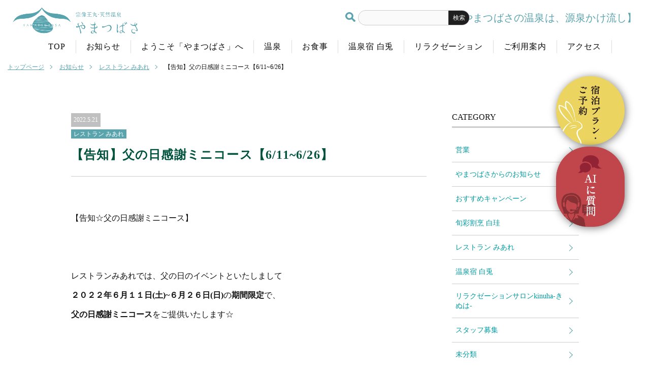

--- FILE ---
content_type: text/html; charset=UTF-8
request_url: https://www.yamatsubasa.jp/news/%E3%80%90%E5%91%8A%E7%9F%A5%E3%80%91%E7%88%B6%E3%81%AE%E6%97%A5%E6%84%9F%E8%AC%9D%E8%86%B3%E3%80%906-116-26%E3%80%91/
body_size: 25102
content:
<!DOCTYPE html>
<html lang="ja">
<head>
<meta http-equiv="X-UA-Compatible" content="IE=edge">
<meta charset="utf-8">
<meta name="viewport" content="width=device-width, initial-scale=1.0, maximum-scale=1.0, minimum-scale=1.0">

<meta name="description" content="福岡エリア最大級の源泉かけ流し宗像王丸・天然温泉「やまつばさ」" />
<meta name="keywords" content="福岡,宗像,天然温泉,源泉かけ流し,温泉,やまつばさ,エステ,リラグゼーション" />
<meta property="og:title" content="宗像王丸・天然温泉「やまつばさ」" />
<meta property="og:type" content="website" />
<meta property="og:description" content="福岡エリア最大級の源泉かけ流し宗像王丸・天然温泉「やまつばさ」" />
<meta property="og:url" content="https://www.yamatsubasa.jp/" />
<meta property="og:image" content="https://www.yamatsubasa.jp/facebook.jpg" />
<meta property="og:site_name" content="宗像王丸・天然温泉「やまつばさ」" />

<meta name="thumbnail" content="https://www.yamatsubasa.jp/mobilethumbnail.jpg" />
<link rel="icon" href="https://www.yamatsubasa.jp/favicon.ico" />

<title>【告知】父の日感謝ミニコース【6/11~6/26】 | [公式]宗像王丸・天然温泉「やまつばさ」</title>


<link rel="stylesheet" type="text/css" media="all" href="https://www.yamatsubasa.jp/wp/wp-content/themes/yamatsubasa2/common/css/commons.css" />

<link rel="stylesheet" type="text/css" media="all" href="https://www.yamatsubasa.jp/wp/wp-content/themes/yamatsubasa2/common/css/cms.css?1029" />

<link rel="stylesheet" type="text/css" media="print" href="https://www.yamatsubasa.jp/wp/wp-content/themes/yamatsubasa2/common/css/print.css" />

	
	
<!-- Global site tag (gtag.js) - Google Analytics -->
<script async src="https://www.googletagmanager.com/gtag/js?id=UA-38426225-1"></script>
<script>
  window.dataLayer = window.dataLayer || [];
  function gtag(){dataLayer.push(arguments);}
  gtag('js', new Date());

  gtag('config', 'UA-38426225-1');
</script>

<script type="text/javascript" src="//webfonts.xserver.jp/js/xserver.js"></script>
<script type="text/javascript" src="//webfonts.sakura.ne.jp/js/sakurav3.js"></script>

<meta name='robots' content='max-image-preview:large' />
<link rel='dns-prefetch' href='//s.w.org' />
		<script type="text/javascript">
			window._wpemojiSettings = {"baseUrl":"https:\/\/s.w.org\/images\/core\/emoji\/13.0.1\/72x72\/","ext":".png","svgUrl":"https:\/\/s.w.org\/images\/core\/emoji\/13.0.1\/svg\/","svgExt":".svg","source":{"concatemoji":"https:\/\/www.yamatsubasa.jp\/wp\/wp-includes\/js\/wp-emoji-release.min.js?ver=5.7.14"}};
			!function(e,a,t){var n,r,o,i=a.createElement("canvas"),p=i.getContext&&i.getContext("2d");function s(e,t){var a=String.fromCharCode;p.clearRect(0,0,i.width,i.height),p.fillText(a.apply(this,e),0,0);e=i.toDataURL();return p.clearRect(0,0,i.width,i.height),p.fillText(a.apply(this,t),0,0),e===i.toDataURL()}function c(e){var t=a.createElement("script");t.src=e,t.defer=t.type="text/javascript",a.getElementsByTagName("head")[0].appendChild(t)}for(o=Array("flag","emoji"),t.supports={everything:!0,everythingExceptFlag:!0},r=0;r<o.length;r++)t.supports[o[r]]=function(e){if(!p||!p.fillText)return!1;switch(p.textBaseline="top",p.font="600 32px Arial",e){case"flag":return s([127987,65039,8205,9895,65039],[127987,65039,8203,9895,65039])?!1:!s([55356,56826,55356,56819],[55356,56826,8203,55356,56819])&&!s([55356,57332,56128,56423,56128,56418,56128,56421,56128,56430,56128,56423,56128,56447],[55356,57332,8203,56128,56423,8203,56128,56418,8203,56128,56421,8203,56128,56430,8203,56128,56423,8203,56128,56447]);case"emoji":return!s([55357,56424,8205,55356,57212],[55357,56424,8203,55356,57212])}return!1}(o[r]),t.supports.everything=t.supports.everything&&t.supports[o[r]],"flag"!==o[r]&&(t.supports.everythingExceptFlag=t.supports.everythingExceptFlag&&t.supports[o[r]]);t.supports.everythingExceptFlag=t.supports.everythingExceptFlag&&!t.supports.flag,t.DOMReady=!1,t.readyCallback=function(){t.DOMReady=!0},t.supports.everything||(n=function(){t.readyCallback()},a.addEventListener?(a.addEventListener("DOMContentLoaded",n,!1),e.addEventListener("load",n,!1)):(e.attachEvent("onload",n),a.attachEvent("onreadystatechange",function(){"complete"===a.readyState&&t.readyCallback()})),(n=t.source||{}).concatemoji?c(n.concatemoji):n.wpemoji&&n.twemoji&&(c(n.twemoji),c(n.wpemoji)))}(window,document,window._wpemojiSettings);
		</script>
		<style type="text/css">
img.wp-smiley,
img.emoji {
	display: inline !important;
	border: none !important;
	box-shadow: none !important;
	height: 1em !important;
	width: 1em !important;
	margin: 0 .07em !important;
	vertical-align: -0.1em !important;
	background: none !important;
	padding: 0 !important;
}
</style>
	<link rel='stylesheet' id='wp-block-library-css'  href='https://www.yamatsubasa.jp/wp/wp-includes/css/dist/block-library/style.min.css?ver=5.7.14' type='text/css' media='all' />
<link rel='stylesheet' id='wp-pagenavi-css'  href='https://www.yamatsubasa.jp/wp/wp-content/plugins/wp-pagenavi/pagenavi-css.css?ver=2.70' type='text/css' media='all' />
<link rel='stylesheet' id='jquery.lightbox.min.css-css'  href='https://www.yamatsubasa.jp/wp/wp-content/plugins/wp-jquery-lightbox/lightboxes/wp-jquery-lightbox/styles/lightbox.min.css?ver=2.3.2' type='text/css' media='all' />
<link rel='stylesheet' id='jqlb-overrides-css'  href='https://www.yamatsubasa.jp/wp/wp-content/plugins/wp-jquery-lightbox/lightboxes/wp-jquery-lightbox/styles/overrides.css?ver=2.3.2' type='text/css' media='all' />
<style id='jqlb-overrides-inline-css' type='text/css'>

			#outerImageContainer {
				box-shadow: 0 0 4px 2px rgba(0,0,0,.2);
			}
			#imageContainer{
				padding: 6px;
			}
			#imageDataContainer {
				box-shadow: 0 -4px 0 0 #fff, 0 0 4px 2px rgba(0,0,0,.1);;
				z-index: ;
			}
			#prevArrow,
			#nextArrow{
				background-color: rgba(255,255,255,.7;
				color: #000000;
			}
</style>
<link rel="https://api.w.org/" href="https://www.yamatsubasa.jp/wp-json/" /><link rel="alternate" type="application/json" href="https://www.yamatsubasa.jp/wp-json/wp/v2/posts/11086" /><link rel="EditURI" type="application/rsd+xml" title="RSD" href="https://www.yamatsubasa.jp/wp/xmlrpc.php?rsd" />
<link rel="wlwmanifest" type="application/wlwmanifest+xml" href="https://www.yamatsubasa.jp/wp/wp-includes/wlwmanifest.xml" /> 
<meta name="generator" content="WordPress 5.7.14" />
<link rel="canonical" href="https://www.yamatsubasa.jp/news/%e3%80%90%e5%91%8a%e7%9f%a5%e3%80%91%e7%88%b6%e3%81%ae%e6%97%a5%e6%84%9f%e8%ac%9d%e8%86%b3%e3%80%906-116-26%e3%80%91/" />
<link rel='shortlink' href='https://www.yamatsubasa.jp/?p=11086' />
<link rel="alternate" type="application/json+oembed" href="https://www.yamatsubasa.jp/wp-json/oembed/1.0/embed?url=https%3A%2F%2Fwww.yamatsubasa.jp%2Fnews%2F%25e3%2580%2590%25e5%2591%258a%25e7%259f%25a5%25e3%2580%2591%25e7%2588%25b6%25e3%2581%25ae%25e6%2597%25a5%25e6%2584%259f%25e8%25ac%259d%25e8%2586%25b3%25e3%2580%25906-116-26%25e3%2580%2591%2F" />
<link rel="alternate" type="text/xml+oembed" href="https://www.yamatsubasa.jp/wp-json/oembed/1.0/embed?url=https%3A%2F%2Fwww.yamatsubasa.jp%2Fnews%2F%25e3%2580%2590%25e5%2591%258a%25e7%259f%25a5%25e3%2580%2591%25e7%2588%25b6%25e3%2581%25ae%25e6%2597%25a5%25e6%2584%259f%25e8%25ac%259d%25e8%2586%25b3%25e3%2580%25906-116-26%25e3%2580%2591%2F&#038;format=xml" />
<style type="text/css">.recentcomments a{display:inline !important;padding:0 !important;margin:0 !important;}</style></head>

<body>
<header>
	<section class="in-box">
		<h1><img src="https://www.yamatsubasa.jp/wp/wp-content/themes/yamatsubasa2/common/img/logo.png" alt="やまつばさ別邸・全室かけ流し温泉宿 白兔"/></h1>
		
		<h2>【やまつばさの温泉は、源泉かけ流し】</h2>
		<nav id="gNavArea">
			<ul id="gNav">
				<li><a href="https://www.yamatsubasa.jp"><p>TOP</p></a></li>
				<li><a href="https://www.yamatsubasa.jp/news"><p>お知らせ</p></a></li>
				<li><a href="https://www.yamatsubasa.jp/welcome"><p>ようこそ「やまつばさ」へ</p></a></li>
				<li><a href="https://www.yamatsubasa.jp/spainformation"><p>温泉</p></a></li>
				<li><a href="https://www.yamatsubasa.jp/restrant"><p>お食事</p></a></li>
				<li><a href="https://www.yamatsubasa.jp/hakuto"><p>温泉宿 白兎</p></a></li>
				<li><a href="https://www.yamatsubasa.jp/relaxation"><p>リラクゼーション</p></a></li>
				<li><a href="https://www.yamatsubasa.jp/price"><p>ご利用案内</p></a></li>
				<li><a href="https://www.yamatsubasa.jp/access"><p>アクセス</p></a></li>
				<li class="search">
					<div id="search_wrap"
                                             <div id="search_wrap">
    
<form role="search" method="get" class="search-form" action="https://www.yamatsubasa.jp/">    
<input type="search" id="search_box" class="" value="" name="s" required >
<input class="search_bt" type="submit" value="検索">
</form>
</div>

                                        </div>
					<i><img src="https://www.yamatsubasa.jp/wp/wp-content/themes/yamatsubasa2/common/img/h_seach_icon.svg" alt="検索"/></i>
				</li>
			</ul>
		</nav>
		<!--/gNavArea-->
	</section>
	<div id="toggle-area">
		<div id="toggle"><a class="menu-trigger" href="javascript:void(0);">
			<span></span>
			<span></span>
			<span></span>
		</a>
		</div>
	</div>
	<!--/toggle-area-->
</header><!--/header-->

<div  id="pagepath">
<ul>
<li><a href="https://www.yamatsubasa.jp/">トップページ</a></li>
<li><a href="https://www.yamatsubasa.jp/news/">お知らせ</a></li>
<li><a href="https://www.yamatsubasa.jp/news/category/miare/">レストラン みあれ</a></li>
<li class="now">【告知】父の日感謝ミニコース【6/11~6/26】</li>
</ul></div>
<article id="content" class="cms">
	<div class="in-box">
		
		<article id="entry_warp">

			<article id="entry_deteil">
                            
				<section class="entry_head">
                                    <p class="date">2022.5.21</p>
                                                                        <ul>
                                                                                <li><a href="#">レストラン みあれ</a></li>
                                                                                </ul>
                                    
                                    <h2>【告知】父の日感謝ミニコース【6/11~6/26】</h2>
                                    
                                                                        
				</section>
                            
                            
				<section class="entry_inner">
                                    
                                    <p>&nbsp;</p>
<p>【告知☆父の日感謝ミニコース】</p>
<p>&nbsp;</p>
<p>&nbsp;</p>
<p>レストランみあれでは、父の日のイベントといたしまして</p>
<p><strong>２０２２年６月１１日(土)~６月２６日(日)</strong>の<strong>期間限定</strong>で、</p>
<p><strong>父の日感謝ミニコース</strong>をご提供いたします☆</p>
<p>&nbsp;</p>
<p>&nbsp;</p>
<p>お一人様　<strong>３，９００円</strong>（税サ込）</p>
<p>&nbsp;</p>
<p><a href="https://www.yamatsubasa.jp/wp/wp-content/uploads/2022/05/父の日感謝膳_R.jpg" rel="lightbox[11086]"><img loading="lazy" class="alignnone size-medium wp-image-11087" src="https://www.yamatsubasa.jp/wp/wp-content/uploads/2022/05/父の日感謝膳_R-300x200.jpg" alt="" width="300" height="200" srcset="https://www.yamatsubasa.jp/wp/wp-content/uploads/2022/05/父の日感謝膳_R-300x200.jpg 300w, https://www.yamatsubasa.jp/wp/wp-content/uploads/2022/05/父の日感謝膳_R.jpg 627w" sizes="(max-width: 300px) 100vw, 300px" /></a></p>
<p>&nbsp;</p>
<p>～お献立～</p>
<p>一の膳　前菜・茶碗蒸し・サラダ</p>
<p>二の膳　船盛 　本日の鮮魚</p>
<p>三の膳　むなかた牛ミニステーキ６０ｇ・大海老のフライ</p>
<p>食事　　ざるそば</p>
<p>本日のデザートとホットコーヒー</p>
<p>&nbsp;</p>
<p>&nbsp;</p>
<p>&nbsp;</p>
<p>近海で獲れた鮮魚のお刺身をメインに、むなかた牛のミニステーキ、</p>
<p>大海老フライを組み合わせた食べ応えのあるミニコース仕立てに</p>
<p>いたしました。</p>
<p>&nbsp;</p>
<p>&nbsp;</p>
<p>お父さんにプレゼント、日頃頑張っているご自身への</p>
<p>ご褒美等にぜひいかがでしょうか(^^)</p>
<p>&nbsp;</p>
<p>&nbsp;</p>
<p><strong>※ご来館の際は、必ずマスク着用でお願い致します</strong></p>
<p><strong>※ワクチン接種済みのお客様も、マスク着用のご協力をお願い致します</strong></p>
<p>&nbsp;</p>
<p><a href="https://www.yamatsubasa.jp/wp/wp-content/uploads/2022/03/%E3%83%9E%E3%82%B9%E3%82%AF%E7%9D%80%E7%94%A8%E3%80%90A4%E3%80%91.jpg" rel="lightbox[11011]"><img loading="lazy" class="alignnone size-medium wp-image-10884" src="https://www.yamatsubasa.jp/wp/wp-content/uploads/2022/03/%E3%83%9E%E3%82%B9%E3%82%AF%E7%9D%80%E7%94%A8%E3%80%90A4%E3%80%91-300x212.jpg" sizes="(max-width: 300px) 100vw, 300px" srcset="https://www.yamatsubasa.jp/wp/wp-content/uploads/2022/03/マスク着用【A4】-300x212.jpg 300w, https://www.yamatsubasa.jp/wp/wp-content/uploads/2022/03/マスク着用【A4】-768x543.jpg 768w, https://www.yamatsubasa.jp/wp/wp-content/uploads/2022/03/マスク着用【A4】.jpg 845w" alt="" width="300" height="212" /></a></p>
<p>&nbsp;</p>
<p>レストランみあれ</p>
<p>営業時間＠11:00~22:00（Lo.21:30）</p>
<p>&nbsp;</p>
                                        
				</section>

                        </article>
			<!-- /in-box -->

		</article>
		<!-- /entry_warp -->
                
                <aside id="side_warp">
    <h2>CATEGORY</h2>

        <ul>
                <li><a href="https://www.yamatsubasa.jp/news/category/%e5%96%b6%e6%a5%ad/">営業</a></li>
                <li><a href="https://www.yamatsubasa.jp/news/category/yamatsubasa_news/">やまつばさからのお知らせ</a></li>
                <li><a href="https://www.yamatsubasa.jp/news/category/campaign/">おすすめキャンペーン</a></li>
                <li><a href="https://www.yamatsubasa.jp/news/category/hakkei/">旬彩割烹 白珪</a></li>
                <li><a href="https://www.yamatsubasa.jp/news/category/miare/">レストラン みあれ</a></li>
                <li><a href="https://www.yamatsubasa.jp/news/category/hakuto/">温泉宿 白兎</a></li>
                <li><a href="https://www.yamatsubasa.jp/news/category/kinuha/">リラクゼーションサロンkinuha-きぬは-</a></li>
                <li><a href="https://www.yamatsubasa.jp/news/category/staff/">スタッフ募集</a></li>
                <li><a href="https://www.yamatsubasa.jp/news/category/%e6%9c%aa%e5%88%86%e9%a1%9e/">未分類</a></li>
            </ul>

    <div class="bnr_area">
        <!--<p><a href="#"><img src="https://www.yamatsubasa.jp/wp/wp-content/themes/yamatsubasa2/common/img/cms/bnr_demo.jpg" alt="image" /></a></p>

        <!--<p><a href="#"><img src="https://www.yamatsubasa.jp/wp/wp-content/themes/yamatsubasa2/common/img/cms/bnr_demo.jpg" alt="image" /></a></p>

        <p><a href="#"><img src="https://www.yamatsubasa.jp/wp/wp-content/themes/yamatsubasa2/common/img/cms/bnr_demo.jpg" alt="image" /></a></p>-->
    </div>
</aside>
<!-- /side_warp -->		
		
		<article id="pagenation" class="deteil">
                        <p class="prev"><a href="https://www.yamatsubasa.jp/news/%e3%80%90%e5%91%8a%e7%9f%a5%e3%80%91%e7%94%9f%e3%83%93%e3%83%bc%e3%83%ab%e3%82%bb%e3%83%83%e3%83%88%e3%80%906-1%ef%bd%9e6-30%e3%80%91/" rel="prev">〈 前の記事</a></p>
                        <p class="next"><a href="https://www.yamatsubasa.jp/news/%e3%80%90%e3%81%bf%e3%81%82%e3%82%8c%e3%80%91%e7%94%9f%e3%83%93%e3%83%bc%e3%83%ab%e3%82%bb%e3%83%83%e3%83%88%e3%80%906-1%ef%bd%9e6-30%e3%80%91/" rel="next">次の記事 〉</a></p>
                    
                        <!--
			<a href="#" class="prev">〈 前の記事</a>
			<a href="#" class="next">次の記事 〉</a>
                        -->
		</article>
                
                
                
	</div>
</article><!--/content-->





<div id="float_bnr">
		<div id="yoyaku"><a href="https://www3.yadosys.com/reserve/ja/room/list/147/hjhiefenhhhfgeheedecejdn/all" target="_blank"><img src="https://www.yamatsubasa.jp/wp/wp-content/themes/yamatsubasa2/common/img/btn_yoyaku.png" alt="ご宿泊プラン・ご予約" class="pc_tab"/><img src="https://www.yamatsubasa.jp/wp/wp-content/themes/yamatsubasa2/common/img/btn_yoyaku_sp.png" alt="ご宿泊プラン・ご予約" class="sp_min"/></a></div>
		<div id="ia_bot"><img src="https://www.yamatsubasa.jp/wp/wp-content/themes/yamatsubasa2/common/img/bnr_ai_flort.png" class="pc_tab" onclick="var l_position=Number((window.screen.width-400)/2);var t_position=Number((window.screen.height-800)/2);window.open('https://aicco-chatbot.com/webchat/yamatsubasa-hakuto/', '_blank', 'width=400, height=700, left='+l_position+', top='+t_position);"><img src="https://www.yamatsubasa.jp/wp/wp-content/themes/yamatsubasa2/common/img/bnr_ai_flort_sp.png" class="sp_min" onclick="var l_position=Number((window.screen.width-400)/2);var t_position=Number((window.screen.height-800)/2);window.open('https://aicco-chatbot.com/webchat/yamatsubasa-hakuto/', '_blank', 'width=400, height=700, left='+l_position+', top='+t_position);"></div>
	</div>
	
	
	<div id="pagetop">
		<a href="#top"></a>
	</div><!-- /pagetop -->
	
	<footer>
		<section id="under_nav_area" class="in-box">
			<nav id="under_nav" class="gothick">
				<dl>
					<dt><a href="https://www.yamatsubasa.jp">トップ</a></dt>
					<dt><a href="https://www.yamatsubasa.jp/news">お知らせ</a></dt>
					<dt><a href="https://www.yamatsubasa.jp/welcome">ようこそ「やまつばさ」へ</a></dt>
					<dd><a href="https://www.yamatsubasa.jp/welcome						">ようこそ「やまつばさ」へ</a></dd>
						<dd><a href="https://www.yamatsubasa.jp/welcome/#floormap">フロアマップ</a></dd>
						<dt><a href="https://www.yamatsubasa.jp/spainformation">温泉</a></dt>
						<dd><a href="https://www.yamatsubasa.jp/spainformation/#public">大浴場・露天風呂</a></dd>
						<dd><a href="https://www.yamatsubasa.jp/spainformation/#family">家族風呂</a></dd>
					</dl>
					
					<dl>
						<dt><a href="https://www.yamatsubasa.jp/restrant">お食事</a></dt>
						<dd><a href="https://www.yamatsubasa.jp/restrant_hakkei/">旬彩割烹 白珪</a></dd>
						<dd><a href="https://www.yamatsubasa.jp/restrant_miare/">レストラン みあれ</a></dd>
						<dt><a href="https://www.yamatsubasa.jp/hakuto">温泉宿 白兎</a></dt>
						<dd><a href="https://www.yamatsubasa.jp/hakuto">白兎TOP</a></dd>
						<dd><a href="https://www.yamatsubasa.jp/hakuto/stay/">白兎でのお過ごし方</a></dd>
						<dd><a href="https://www.yamatsubasa.jp/hakuto/room/">客室</a></dd>
						<dd><a href="https://www3.yadosys.com/reserve/ja/room/list/147/hjhiefenhhhfgeheedecejdn/all" target="_blank">宿泊プラン・ご予約</a></dd>
					</dl>
					
					<dl>
						<dt><a href="https://www.yamatsubasa.jp/relaxation">リラクゼーションサロン<br>kinuha-きぬは-</a></dt>
						<dt><a href="https://www.yamatsubasa.jp/price">やまつばさ ご利用案内</a></dt>
						<dt><a href="https://www.yamatsubasa.jp/access">アクセス</a></dt>
						<dt><a href="https://www.yamatsubasa.jp/tvcm">TVCM</a></dt>
						<dt><a href="https://www.yamatsubasa.jp/faq">よくあるご質問</a></dt>
					</dl>
				</nav>
				
				<div id="bnr_area">
			<!-- <p class="bnr"><a href="https://www.google.com/maps/place/%E5%AE%97%E5%83%8F%E7%8E%8B%E4%B8%B8%E3%83%BB%E5%A4%A9%E7%84%B6%E6%B8%A9%E6%B3%89+%E3%82%84%E3%81%BE%E3%81%A4%E3%81%B0%E3%81%95/@33.7825733,130.5468654,3a,75y,114.32h,88.59t/data=!3m8!1e1!3m6!1sVf3qiD3YvQUAAAQurRMCQA!2e0!3e2!6s%2F%2Fgeo0.ggpht.com%2Fcbk%3Fcb_client%3Dmaps_sv.tactile%26output%3Dthumbnail%26thumb%3D2%26panoid%3DVf3qiD3YvQUAAAQurRMCQA%26w%3D124%26h%3D75%26yaw%3D97%26pitch%3D0%26thumbfov%3D103%26ll%3D33.782573,130.546865!7i10796!8i5398!4m2!3m1!1s0x0:0x2fdbb01eb29a47ff!6m1!1e1?shorturl=1" target="_blank"><img src="https://www.yamatsubasa.jp/wp/wp-content/themes/yamatsubasa2/common/img/f_bnr.png" alt="360°バーチャルツアー"/></a></p> -->
			
			<ul class="sns gothick">
				<li><a href="https://page.line.me/tni8161a?openQrModal" target="_blank"><img src="https://www.yamatsubasa.jp/wp/wp-content/themes/yamatsubasa2/common/img/sns_icon_line.png" alt="line"/></a></li>
				<li><a href="https://www.instagram.com/yamatsubasa_/" target="_blank"><img src="https://www.yamatsubasa.jp/wp/wp-content/themes/yamatsubasa2/common/img/sns_icon_lnstagram.png" alt="instagram"/></a></li>
				<li><a href="https://www.facebook.com/munakataoumaru.Yamatsubasa" target="_blank"><img src="https://www.yamatsubasa.jp/wp/wp-content/themes/yamatsubasa2/common/img/sns_icon_facebook.png" alt="facebook"/></a></li>
			</ul>
			
			<p class="bnr"><a href="https://yuasobi.com/" target="_blank"><img src="https://www.yamatsubasa.jp/wp/wp-content/themes/yamatsubasa2/common/img/yuasobi.jpg" alt="家族風呂,貸切風呂,貸切温泉の全国最大級検索サイト｜湯あそび"/></a></p>
			<p class="bnr"><a href="https://webket.jp/pc/ticket/index?fc=73435&ac=9000" target="_blank"><img src="https://www.yamatsubasa.jp/wp/wp-content/themes/yamatsubasa2/common/img/bnr_webket.jpg" alt="お得で便利な電子チケット"/></a></p>
		</div>
	</section>
	
	<nav id="under-link">
		<p class="clearfix">
			<a href="https://www.yamatsubasa.jp/tvcm">TVCM</a><span> ｜ </span>
			<a href="https://www.yamatsubasa.jp/faq">よくあるご質問</a><span> ｜ </span>
			<a href="https://www.yamatsubasa.jp/privacy">プライバシーポリシー</a><span> ｜ </span>
			<a href="https://www.yamatsubasa.jp/contact">お問い合わせ</a><span> ｜ </span>
			<a href="https://www.yamatsubasa.jp/recruit">採用情報</a>
		</p>
	</nav>
	
	<section id="address_area" class="in-box">
		<h1><img src="https://www.yamatsubasa.jp/wp/wp-content/themes/yamatsubasa2/common/img/f_logo.png" alt="宗像王丸・天然温泉「やまつばさ」"/></h1>
		<ul>
			<li>〒811-3422  福岡県宗像市王丸474</li>
			<li>TEL.0940-37-4126(みんなよいふろ) FAX.0940-37-3172</li>
			<li>[営業時間]日~木・祝 10:00~23:00(最終受付 22:00)　金土・祝前 10:00~24:00(最終受付 23:00)</li>
			<li>[定 休 日]第3水曜日 ※3月・8月は定休日はございません</li>
		</ul>
	</section>
	
	<p class="copyright">Copyright©︎YAMATSUBASA.All right reserved</p>
</footer><!-- /footer -->


<script type='text/javascript' src='https://www.yamatsubasa.jp/wp/wp-content/themes/yamatsubasa2/common/js/jquery-3.3.1.min.js?ver=5.7.14' id='jquery-js'></script>
<script type='text/javascript' src='https://www.yamatsubasa.jp/wp/wp-content/themes/yamatsubasa2/common/js/jquery.easing.1.3.js?ver=5.7.14' id='easing-js'></script>
<script type='text/javascript' src='https://www.yamatsubasa.jp/wp/wp-content/plugins/wp-jquery-lightbox/lightboxes/wp-jquery-lightbox/vendor/jquery.touchwipe.min.js?ver=2.3.2' id='wp-jquery-lightbox-swipe-js'></script>
<script type='text/javascript' src='https://www.yamatsubasa.jp/wp/wp-content/plugins/wp-jquery-lightbox/inc/purify.min.js?ver=2.3.2' id='wp-jquery-lightbox-purify-js'></script>
<script type='text/javascript' src='https://www.yamatsubasa.jp/wp/wp-content/plugins/wp-jquery-lightbox/lightboxes/wp-jquery-lightbox/vendor/panzoom.min.js?ver=2.3.2' id='wp-jquery-lightbox-panzoom-js'></script>
<script type='text/javascript' id='wp-jquery-lightbox-js-extra'>
/* <![CDATA[ */
var JQLBSettings = {"showTitle":"1","useAltForTitle":"1","showCaption":"1","showNumbers":"1","fitToScreen":"1","resizeSpeed":"400","showDownload":"","navbarOnTop":"","marginSize":"0","mobileMarginSize":"10","slideshowSpeed":"4000","allowPinchZoom":"1","borderSize":"6","borderColor":"#ffffff","overlayColor":"#ffffff","overlayOpacity":"0.7","newNavStyle":"1","fixedNav":"1","showInfoBar":"1","prevLinkTitle":"\u524d\u306e\u753b\u50cf","nextLinkTitle":"\u6b21\u306e\u753b\u50cf","closeTitle":"\u30ae\u30e3\u30e9\u30ea\u30fc\u3092\u9589\u3058\u308b","image":"\u753b\u50cf ","of":"\u306e","download":"\u30c0\u30a6\u30f3\u30ed\u30fc\u30c9","pause":"(\u30b9\u30e9\u30a4\u30c9\u30b7\u30e7\u30fc\u3092\u4e00\u6642\u505c\u6b62\u3059\u308b)","play":"(\u30b9\u30e9\u30a4\u30c9\u30b7\u30e7\u30fc\u3092\u518d\u751f\u3059\u308b)"};
/* ]]> */
</script>
<script type='text/javascript' src='https://www.yamatsubasa.jp/wp/wp-content/plugins/wp-jquery-lightbox/lightboxes/wp-jquery-lightbox/jquery.lightbox.js?ver=2.3.2' id='wp-jquery-lightbox-js'></script>
<script type='text/javascript' src='https://www.yamatsubasa.jp/wp/wp-includes/js/wp-embed.min.js?ver=5.7.14' id='wp-embed-js'></script>

<script src="https://www.yamatsubasa.jp/wp/wp-content/themes/yamatsubasa2/common/js/common.js" ></script>




        



</body>
</html>


--- FILE ---
content_type: text/css
request_url: https://www.yamatsubasa.jp/wp/wp-content/themes/yamatsubasa2/common/css/cms.css?1029
body_size: 18588
content:
@charset "utf-8";

.cms#content{
	width:100%;
}
.cms#content > .in-box{
	display: flex;
	justify-content: space-between;
	flex-wrap: wrap;
	padding: 40px 0 60px 0;
}
.cms#content #ttl_area{
	width:100%;
	border-bottom: #CCCCCC 1px solid;
	padding: 0 0 15px 0;
	margin: 0 0 40px 0;
}
.cms#content #ttl_area h2{
	width:100%;
	text-align: left;
	font-size: 1.875rem;
	line-height: 1.4;
	letter-spacing: 0.05em;
	color: #5aa4ae;
}

/* entry */
.cms#content #entry_warp{
	width:700px;
}

/* entry_list */
.cms#content #entry_list{
	display: flex;
	justify-content: space-between;
	flex-wrap: wrap;
}
.cms#content #entry_list .unit{
	width: 100%;
	padding: 0 0 60px 0;
	margin: 0 0 0 0;
}
.cms#content #entry_list .unit a{
	width: 100%;
	text-decoration: none;
	opacity: 1.0;
	display: flex;
	justify-content: space-between;
	flex-wrap: wrap;
}
.cms#content #entry_list .unit a .eyecatch{
	width: 49%;
	overflow: hidden;
	background: #F1F1F1 url("../img/cms/cms_nonimage.jpg") center center/cover no-repeat;
	position: relative;
}
.cms#content #entry_list .unit a .eyecatch:before{
	content: "";
	display: block;
	padding-top: 52.5%;
}
.cms#content #entry_list .unit a .eyecatch img{
	position: absolute;
	top: 0;
	left: 0;
	width: 100%;
	height: auto;
}
.cms#content #entry_list .unit a .entry_text{
	width: 49%;
}
.cms#content #entry_list .unit a .entry_text p{
	font-size: 1.00rem;
	line-height: 1.8;
	text-align: left;
}

.cms#content #entry_list .unit p.date{
	display: inline;
	text-align: left;
	text-decoration: none;
	color: #FFF;
	font-size: 0.750rem;
	background: #C0C0C0;
	padding: 3px 5px;
}
.cms#content #entry_list .unit a h3{
	width: 100%;
	text-align: left;
	text-decoration: none;
	color: #00533D;
	font-size: 1.25rem;
	font-weight: bold;
	margin: 15px 0 15px 0;
}
.cms#content #entry_list .unit a h4.price{
	width: 100%;
	text-align: left;
	text-decoration: none;
	color: #D30048;
	font-size: 1.00rem;
	font-weight: bold;
	margin: 0 0 15px 0;
}
.cms#content #entry_list .unit ul{
	width: 100%;
	display: flex;
	justify-content: flex-start;
	flex-wrap: wrap;
	border-bottom: #CCCCCC 1px solid;
	margin: 5px 0 10px 0;
	padding: 0 0 10px 0;
}
.cms#content #entry_list .unit ul li{
	font-size: 0.750rem;
	margin: 0 5px 5px 0;
}
.cms#content #entry_list .unit ul li a{
	color: #FFFFFF;
	background: #5aa4ae;
	padding: 3px 5px;
	display: block;
	text-decoration: none;
	box-sizing: border-box;
}
.cms#content #entry_list .unit ul li a:hover{
	background: #1B737F;
}


/* entry_deteil */
.cms#content #entry_deteil{
	border-bottom: #CCCCCC 1px solid;
	padding: 0 0 30px 0;
}
.cms#content #entry_deteil .entry_head{
	padding: 0 0 15px 0;
	margin: 0 0 30px 0;
	border-bottom: #CCCCCC 1px solid;
	display: flex;
	justify-content: space-between;
	flex-wrap: wrap;
}
.cms#content #entry_deteil .entry_head p.date{
	text-align: left;
	text-decoration: none;
	color: #FFF;
	font-size: 0.750rem;
	background: #C0C0C0;
	padding: 3px 5px;
}
.cms#content #entry_deteil .entry_head h2{
	width: 100%;
	text-align: left;
	text-decoration: none;
	color: #00533D;
	font-size: 1.5rem;
	font-weight: bold;
	letter-spacing: 0.05em;
	margin: 15px 0 15px 0;
}
.cms#content #entry_deteil .entry_head h4.price{
	width: 100%;
	text-align: left;
	text-decoration: none;
	color: #D30048;
	font-size: 1.00rem;
	font-weight: bold;
	margin: 0 0 15px 0;
}
.cms#content #entry_deteil .entry_head ul{
	width: 100%;
	display: flex;
	justify-content: flex-start;
	flex-wrap: wrap;
	margin: 5px 0 0 0;
}
.cms#content #entry_deteil .entry_head ul li{
	font-size: 0.750rem;
	margin: 0 5px 5px 0;
}
.cms#content #entry_deteil .entry_head ul li a{
	color: #FFFFFF;
	background: #5aa4ae;
	padding: 3px 5px;
	display: block;
	text-decoration: none;
}
.cms#content #entry_deteil .entry_head ul li a:hover{
	background: #1B737F;
}

.cms#content #entry_deteil .entry_inner h2{
	padding: 0 0 30px 0;
	font-size: 1.5rem;
	font-weight: bold;
	text-align: left;
	letter-spacing: 0.05em;
}
.cms#content #entry_deteil .entry_inner h3{
	padding: 0 0 30px 0;
	font-size: 1.375rem;
	font-weight: bold;
	text-align: left;
	letter-spacing: 0.05em;
}
.cms#content #entry_deteil .entry_inner h4{
	padding: 0 0 30px 0;
	font-size: 1.25rem;
	font-weight: bold;
	text-align: left;
	letter-spacing: 0.05em;
}
.cms#content #entry_deteil .entry_inner h5{
	padding: 0 0 30px 0;
	font-size: 1.125rem;
	font-weight: bold;
	text-align: left;
	letter-spacing: 0.05em;
}
.cms#content #entry_deteil .entry_inner h6{
	padding: 0 0 30px 0;
	font-size: 1.00rem;
	font-weight: bold;
	text-align: left;
	letter-spacing: 0.05em;
}
.cms#content #entry_deteil .entry_inner a{
	text-decoration: none;
}
.cms#content #entry_deteil .entry_inner p{
	padding: 0 0 10px 0;
	text-align: left;
}
.cms#content #entry_deteil .entry_inner strong{
	font-weight: 900;
	font-family:"Times New Roman", "游明朝", YuMincho, "ヒラギノ明朝 ProN W3", "Hiragino Mincho ProN", "メイリオ","ＭＳ Ｐ明朝", "MS PMincho";
}
.cms#content #entry_deteil .entry_inner figure{
	width: 100%;
	padding: 0 0 30px 0;
}
.cms#content #entry_deteil .entry_inner img{
	width: auto;
}
.cms#content #entry_deteil .entry_inner .has-text-align-center{
	text-align: center !important;
}

.cms#content #entry_deteil .entry_inner ul,
.cms#content #entry_deteil .entry_inner ol{
	text-align: left;
	border-top: solid #DCDCDC 1px;
	border-bottom: solid #DCDCDC 1px;
	padding: 0.5em 0 0.5em 1.5em;
	margin: 0 0 30px 0;
}
.cms#content #entry_deteil .entry_inner ul{
	list-style-type: disc;
}
.cms#content #entry_deteil .entry_inner ol{
	list-style-type: decimal;
}
.cms#content #entry_deteil .entry_inner ul li,
.cms#content #entry_deteil .entry_inner ol li{
	line-height: 1.5;
	padding: 0.5em 0;
}

.cms#content #entry_deteil .entry_inner blockquote{
	text-align: left;
	padding: 2em 2em 2em 3.5em;
	margin: 0 0 30px 0;
	background: #DCDCDC;
	box-sizing: border-box;
	position: relative;
}
.cms#content #entry_deteil .entry_inner blockquote::before{
    display: inline-block;
    position: absolute;
    top: 0.8em;
    left: 0.8em;
    content: "“";
    font-family: FontAwesome;
    color: #5C5C5C;
    font-size: 30px;
    line-height: 1;
    font-weight: 900;
}
.cms#content #entry_deteil .entry_inner blockquote p{
	padding: 0 0 0 0;
}
.cms#content #entry_deteil .entry_inner blockquote cite{
	display: block;
	padding: 15px 0 0 0;
	text-align: right;
	font-style: italic;
	font-size: 0.875rem;
}

.cms#content #entry_deteil .entry_head .wp-block-group{
	padding: 0 0 40px 0;
}



/* sidebar */
#content.cms #side_warp{
	width:250px;
}
#content.cms #side_warp h2{
	padding: 0 0 10px 0;
	margin: 0 0 20px 0;
	border-bottom: #CCCCCC 3px solid;
}
#content.cms #side_warp ul{
	width: 100%;
	margin: 0 0 30px 0;
}
#content.cms #side_warp ul li{
	width: 100%;
	text-align: left;
	box-sizing: border-box;
	border-bottom: #CCCCCC 1px solid;
}
#content.cms #side_warp ul li a{
	text-align: left;
	padding: 1em 2em 1em 0.5em;
	box-sizing: border-box;
	display: block;
	font-size: 0.875rem;
	line-height: 1.4;
	text-decoration: none;
	position: relative;
}
#content.cms #side_warp ul li a::before{
	content: "";
	border-top: solid 1px #5aa4ae;
	border-right: solid 1px #5aa4ae;
	width: 8px;
	height: 8px;
	transform: rotate(45deg);
	position: absolute;
	top:50%;
	right: 1em;
	margin: -4px 0 0 0;
	-webkit-transition: all .3s ease;
	transition: all .3s ease;
}
#content.cms #side_warp ul li a:hover{
	background: #5aa4ae;
	color: rgba(255,255,255,1.00);
	transition: all 0.5s ease;
}
#content.cms #side_warp ul li a:hover::before{
	content: "";
	border-top: solid 1px rgba(255,255,255,1.00);
	border-right: solid 1px rgba(255,255,255,1.00);
	right: 0.1em;
	-webkit-transition: all .3s ease;
	transition: all .3s ease;
}

#content.cms #side_warp .bnr_area{
	width: 100%;
	display: flex;
	justify-content: space-between;
	flex-wrap: wrap;
}
#content.cms #side_warp .bnr_area p{
	width: 100%;
	margin: 0 0 10px 0;
}


/* pagenation*/
#content.cms #pagenation{
	width:100%;
	margin: 50px 0 50px 0;
	clear: both;
	text-align: center;
}
#content.cms #pagenation.deteil{
	display: flex;
	justify-content: space-between;
	flex-wrap: wrap;
}
#content.cms #pagenation a, #content.cms #pagenation span {
	text-decoration: none;
	padding: 0.5em 0.7em;
	margin: 0 0.2em;
	font-size: 1.000rem;
	background: #FFF;
	border: #5aa4ae 1px solid;
	color: #5aa4ae;
}
#content.cms #pagenation a.prev{
	margin: 0 1em 0 0;
}
#content.cms #pagenation a.next{
	margin: 0 0 0 1em;
}
#content.cms #pagenation a:hover, #content.cms #pagenation span.current {
	background: #5aa4ae;
	color: #FFF;
	font-weight: normal;
	border: #5aa4ae 1px solid;
}

@media only screen and (max-width: 999px) {
	.cms#content > .in-box{
		padding: 40px 0 60px 0;
	}
	.cms#content #ttl_area{
		padding: 0 0 15px 0;
		margin: 0 0 40px 0;
	}
	.cms#content #ttl_area h2{
		font-size: 1.625rem;
	}

	/* entry */
	.cms#content #entry_warp{
		width:70%;
	}

	/* entry_list */
	.cms#content #entry_list .unit{
		width: 100%;
		padding: 0 0 60px 0;
	}
	
	.cms#content #entry_list .unit p.date{
		font-size: 0.688rem;
	}
	.cms#content #entry_list .unit a h3{
		font-size: 1.125rem;
	}
	.cms#content #entry_list .unit a h4.price{
		font-size: 0.938rem;
	}
	.cms#content #entry_list .unit a .entry_text{
		width: 49%;
	}
	.cms#content #entry_list .unit a .entry_text p{
		font-size: 0.938rem;
	}
	.cms#content #entry_list .unit ul li{
		font-size: 0.688rem;
	}

	/* entry_deteil */
	.cms#content #entry_deteil{
	}
	.cms#content #entry_deteil .entry_head{
		padding: 0 0 15px 0;
		margin: 0 0 30px 0;
	}
	.cms#content #entry_deteil .entry_head p{
		font-size: 0.688rem;
	}
	.cms#content #entry_deteil .entry_head h2{
		font-size: 1.375rem;
	}

	.cms#content #entry_deteil .entry_inner h2{
		padding: 0 0 30px 0;
		font-size: 1.375rem;
	}
	.cms#content #entry_deteil .entry_inner h3{
		padding: 0 0 30px 0;
		font-size: 1.25rem;
	}
	.cms#content #entry_deteil .entry_inner h4{
		padding: 0 0 30px 0;
		font-size: 1.125rem;
	}
	.cms#content #entry_deteil .entry_inner h5{
		padding: 0 0 30px 0;
		font-size: 1.000rem;
	}
	.cms#content #entry_deteil .entry_inner h6{
		padding: 0 0 30px 0;
		font-size: 0.938rem;
	}
	.cms#content #entry_deteil .entry_inner p{
		padding: 0 0 30px 0;
	}
	.cms#content #entry_deteil .entry_inner figure{
		padding: 0 0 30px 0;
	}

	.cms#content #entry_deteil .entry_inner ul li,
	.cms#content #entry_deteil .entry_inner ol li{
		font-size: 0.938rem;
	}

	.cms#content #entry_deteil .entry_inner blockquote{
		margin: 0 0 30px 0;
	}
	.cms#content #entry_deteil .entry_inner blockquote::before{
		font-size: 30px;
	}
	.cms#content #entry_deteil .entry_inner blockquote p{
		padding: 0 0 0 0;
	}
	.cms#content #entry_deteil .entry_inner blockquote cite{
		font-size: 0.823rem;
	}

	.cms#content #entry_deteil .entry_head .wp-block-group{
		padding: 0 0 40px 0;
	}

	.cms#content #entry_deteil .entry_foot ul li{
		font-size: 0.688rem;
		margin: 0 5px 0 0;
	}

	/* sidebar */
	#content.cms #side_warp{
		width:25%;
	}
	#content.cms #side_warp ul li a{
		font-size: 0.813rem;
	}
	
	
	/* pagenation*/
	#content.cms #pagenation{
		margin: 40px 0 40px 0;
	}
	#content.cms #pagenation a, #content.cms #pagenation span {
		font-size: 0.938rem;
	}
}

@media only screen and (max-width: 768px) {
	.cms#content > .in-box{
		padding: 30px 0 50px 0;
	}
	.cms#content #ttl_area{
		margin: 0 0 30px 0;
	}
	.cms#content #ttl_area h2{
		font-size: 1.500rem;
	}

	/* entry */
	.cms#content #entry_warp{
		width:100%;
	}

	/* entry_list */
	.cms#content #entry_list .unit{
		width: 100%;
		padding: 0 0 50px 0;
	}
	.cms#content #entry_list .unit p.date{
		font-size: 0.625rem;
	}
	.cms#content #entry_list .unit a h3{
		font-size: 1.000rem;
	}
	.cms#content #entry_list .unit ul li{
		font-size: 0.625rem;
	}
	.cms#content #entry_list .unit a h4.price{
		font-size: 0.875rem;
	}
	.cms#content #entry_list .unit a .eyecatch{
		width: 100%;
		margin: 0 0 15px 0;
	}
	
	.cms#content #entry_list .unit a .entry_text{
		width: 100%;
	}
	.cms#content #entry_list .unit a .entry_text p{
		font-size: 0.875rem;
	}

	/* entry_deteil */
	.cms#content #entry_deteil{
		padding: 0 0 0 0;
		margin: 0 0 50px 0;
	}
	.cms#content #entry_deteil .entry_head{
		margin: 0 0 20px 0;
	}
	.cms#content #entry_deteil .entry_head p{
		font-size: 0.688rem;
	}
	.cms#content #entry_deteil .entry_head h2{
		font-size: 1.25rem;
	}

	.cms#content #entry_deteil .entry_inner h2{
		margin: 0 0 20px 0;
		font-size: 1.25rem;
	}
	.cms#content #entry_deteil .entry_inner h3{
		margin: 0 0 20px 0;
		font-size: 1.125rem;
	}
	.cms#content #entry_deteil .entry_inner h4{
		margin: 0 0 20px 0;
		font-size: 1.00rem;
	}
	.cms#content #entry_deteil .entry_inner h5{
		margin: 0 0 20px 0;
		font-size: 0.938rem;
	}
	.cms#content #entry_deteil .entry_inner h6{
		margin: 0 0 20px 0;
		font-size: 0.875rem;
	}
	.cms#content #entry_deteil .entry_inner p{
		margin: 0 0 20px 0;
	}
	.cms#content #entry_deteil .entry_inner figure{
		margin: 0 0 20px 0;
	}

	.cms#content #entry_deteil .entry_inner ul li,
	.cms#content #entry_deteil .entry_inner ol li{
		font-size: 0.875rem;
	}

	.cms#content #entry_deteil .entry_inner blockquote{
		margin: 0 0 20px 0;
	}
	.cms#content #entry_deteil .entry_inner blockquote::before{
		font-size: 25px;
	}
	.cms#content #entry_deteil .entry_inner blockquote p{
		padding: 0 0 0 0;
	}
	.cms#content #entry_deteil .entry_inner blockquote cite{
		font-size: 0.750rem;
	}

	.cms#content #entry_deteil .entry_head .wp-block-group{
		padding: 0 0 30px 0;
	}

	.cms#content #entry_deteil .entry_foot ul li{
		font-size: 0.625rem;
		margin: 0 5px 0 0;
	}

	/* sidebar */
	#content.cms #side_warp{
		width:100%;
	}
	#content.cms #side_warp ul{
		display: flex;
		justify-content: space-between;
		flex-wrap: wrap;
	}
	#content.cms #side_warp ul li{
		width: 47%;
	}
	#content.cms #side_warp ul li a{
		font-size: 0.813rem;
	}
	
	#content.cms #side_warp .bnr_area{
		justify-content: flex-start;
	}
	#content.cms #side_warp .bnr_area p{
		width: 32%;
		margin: 0 2% 10px 0;
	}
	#content.cms #side_warp .bnr_area p:nth-child(3n+3){
		margin: 0 0 10px 0;
	}
	
	
	/* pagenation*/
	#content.cms #pagenation{
		margin: 30px 0 30px 0;
	}
	#content.cms #pagenation a, #content.cms #pagenation span {
		font-size: 0.875rem;
	}
	
	#content p br{
		display:none;
	}
}
@media only screen and (max-width: 480px) {
	.cms#content #ttl_area h2{
		font-size: 1.375rem;
	}

	/* entry_list */
	.cms#content #entry_list .unit{
		width: 100%;
		padding: 0 0 40px 0;
	}
	
	/* sidebar */
	#content.cms #side_warp ul li{
		width: 100%;
	}
	
	#content.cms #side_warp .bnr_area{
		justify-content: space-between;
	}
	#content.cms #side_warp .bnr_area p{
		width: 47%;
		margin: 0 0 10px 0;
	}
	
	
	/* pagenation*/
	#content.cms #pagenation{
		margin: 30px 0 30px 0;
	}
	#content.cms #pagenation a, #content.cms #pagenation span {
		font-size: 0.813rem;
	}
}



/* head_area */
.cms#content #head_area{
	padding: 50px 0 0 0;
}
.cms#content #head_area .v_copy{
	width: 100%;
	padding: 0 0 50px 0;
	position: relative;
	display: flex;
	justify-content: center;
	flex-wrap: wrap;
	align-content: center;
}
.cms#content #head_area .v_copy h2{
	writing-mode: vertical-rl;
	-webkit-writing-mode: vertical-rl;
	-ms-writing-mode: tb-rl;
	text-orientation: mixed;
	font-feature-settings: initial;
	font-size: 1.75rem;
	line-height: 1.8;
	letter-spacing: 0.2em;
	height: 6em;
}


.cms#content #head_area .v_copy .kumo_l{
	width: 195px;
	position: absolute;
	top: 78px;
	left: 50%;
	margin: 0 0 0 -320px;
}
.cms#content #head_area .v_copy .kumo_r{
	width: 153px;
	position: absolute;
	top: 0;
	left: 50%;
	margin: 0 0 0 137px;
}
@media only screen and (max-width: 1200px) {
	/* head_area */
	.cms#content #head_area{
		padding: 50px 0 0 0;
	}
	.cms#content #head_area .v_copy h2{
		font-size: 1.75rem;
	}
}

@media only screen and (max-width: 999px) {
	/* head_area */
	.cms#content #head_area{
		padding: 50px 0 0 0;
	}
	.cms#content #head_area .v_copy{
	}
	.cms#content #head_area .v_copy h2{
		font-size: 1.5rem;
	}
	
	.cms#content #head_area .v_copy .kumo_l{
		width: 19.5%;
		top: 68px;
		margin: 0 0 0 -30%;
	}
	.cms#content #head_area .v_copy .kumo_r{
		width: 15.3%;
		margin: 0 0 0 10%;
	}
}
@media only screen and (max-width: 768px) {
	/* head_area */
	.cms#content #head_area{
		padding: 30px 0 0 0;
	}
	.cms#content #head_area .v_copy{
	}
	.cms#content #head_area .v_copy h2{
		font-size: 1.5rem;
	}
	
	.cms#content #head_area .v_copy .kumo_l{
		width: 19.5%;
		top: 68px;
		margin: 0 0 0 -30%;
	}
	.cms#content #head_area .v_copy .kumo_r{
		width: 15.3%;
		margin: 0 0 0 10%;
	}
}
@media only screen and (max-width: 480px) {
	.cms#content #head_area .v_copy h2{
		font-size: 1.375rem;
	}
	.cms#content #head_area .v_copy .kumo_l{
		margin: 0 0 0 -30%;
	}
	.cms#content #head_area .v_copy .kumo_r{
		margin: 0 0 0 10%;
	}
	
	
}




/* search */
.cms#content #search_warp{
	width: 100%;
}

/* search_list */
.cms#content #search_list{
	display: flex;
	justify-content: space-between;
	flex-wrap: wrap;
	padding: 60px 0 0 0;
	border-top: #CCCCCC 1px solid;
}
.cms#content #search_list .unit{
	width: 100%;
	padding: 0 0 30px 0;
	margin: 0 0 30px 0;
	border-bottom: #CCCCCC 1px solid;
}
.cms#content #search_list .unit a{
	width: 100%;
	text-decoration: none;
	opacity: 1.0;
	display: flex;
	justify-content: space-between;
	flex-wrap: wrap;
}
.cms#content #search_list .unit a .entry_text{
	width: 100%;
}
.cms#content #search_list .unit a .entry_text p{
	font-size: 1.00rem;
	line-height: 1.8;
	text-align: left;
}

.cms#content #search_list .unit a h3{
	width: 100%;
	text-align: left;
	text-decoration: none;
	color: #00533D;
	font-size: 1.25rem;
	font-weight: bold;
	margin: 15px 0 15px 0;
}

@media only screen and (max-width: 999px) {

	/* search_warp */
	.cms#content #search_warp{
	}

	/* search_list */
	.cms#content #search_list .unit{
		width: 100%;
		padding: 0 0 60px 0;
	}
	
	.cms#content #search_list .unit a h3{
		font-size: 1.125rem;
	}
	.cms#content #search_list .unit a .entry_text{
	}
	.cms#content #search_list .unit a .entry_text p{
		font-size: 0.938rem;
	}
}
@media only screen and (max-width: 768px) {

	/* entry */
	.cms#content #search_warp{
		width:100%;
	}

	/* search_list */
	.cms#content #search_list .unit{
		width: 100%;
		padding: 0 0 50px 0;
	}
	.cms#content #search_list .unit a h3{
		font-size: 1.000rem;
	}
	.cms#content #search_list .unit a .entry_text{
		width: 100%;
	}
	.cms#content #search_list .unit a .entry_text p{
		font-size: 0.875rem;
	}
}
@media only screen and (max-width: 480px) {
	/* search_list */
	.cms#content #search_list .unit{
		width: 100%;
		padding: 0 0 40px 0;
	}
}



--- FILE ---
content_type: text/css
request_url: https://www.yamatsubasa.jp/wp/wp-content/themes/yamatsubasa2/common/css/common.css
body_size: 2529
content:

/* --------------------
		clear
-------------------- */
.clearfix:after {
    content: "."; 
    display: block; 
    height: 0; 
    clear: both; 
    visibility: hidden;
}
.clearfix { display: inline-block;}
/* Hides from IE-mac \*/
* html .clearfix { height: 1%; }
.clearfix { display: block; }
/* End hides from IE-mac */

.clear{
	clear:both;
	font-size:0;
	line-height:0;
	padding:0;
	margin:0;
}

.clearB {clear: both;}

.no-border {
	border-top:0;
	border-bottom:0;
}


/* --------------------
		float settings
-------------------- */
.floatR {float: right;}
.floatL {float: left;}


/* --------------------
		link settings
-------------------- */
a						{color: #009BA1;text-decoration: none;}
a:link			{color: #009BA1;text-decoration: underline;}
a:visited	{color: #25676A;text-decoration: underline;}
a:hover	{color: #2ED0D7;text-decoration: none;}
a:active	{color: #2ED0D7;text-decoration: none;}
a,a:hover{
	-webkit-transition: all 0.4s ease;
    -moz-transition: all 0.4s ease;
    -o-transition: all 0.4s ease;
	transition: all 0.4s ease;
}
a:hover{filter: brightness(115%); opacity: 0.8;}

/* --------------------
		margin settings
-------------------- */
.mrgB5		{margin-bottom: 5px !important;}
.mrgB10	{margin-bottom: 10px !important;}
.mrgB15	{margin-bottom: 15px !important;}
.mrgB20	{margin-bottom: 20px !important;}
.mrgB25	{margin-bottom: 25px !important;}
.mrgB30	{margin-bottom: 30px !important;}
.mrgB35	{margin-bottom: 35px !important;}
.mrgB40	{margin-bottom: 40px !important;}
.mrgB45	{margin-bottom: 45px !important;}
.mrgB50	{margin-bottom: 50px !important;}
.mrgB55	{margin-bottom: 55px !important;}
.mrgB60	{margin-bottom: 60px !important;}
.mrgB65	{margin-bottom: 65px !important;}
.mrgB70	{margin-bottom: 70px !important;}
.mrgB75	{margin-bottom: 75px !important;}
.mrgB80	{margin-bottom: 80px !important;}


/* --------------------
		padding settings
-------------------- */
.padB5		{padding-bottom: 5px !important;}
.padB10	{padding-bottom: 10px !important;}
.padB15	{padding-bottom: 15px !important;}
.padB20	{padding-bottom: 20px !important;}
.padB25	{padding-bottom: 25px !important;}
.padB30	{padding-bottom: 30px !important;}
.padB35	{padding-bottom: 35px !important;}
.padB40	{padding-bottom: 40px !important;}
.padB45	{padding-bottom: 45px !important;}
.padB50	{padding-bottom: 50px !important;}
.padB55	{padding-bottom: 55px !important;}
.padB60	{padding-bottom: 60px !important;}
.padB65	{padding-bottom: 65px !important;}
.padB70	{padding-bottom: 70px !important;}
.padB75	{padding-bottom: 75px !important;}
.padB80	{padding-bottom: 80px !important;}








--- FILE ---
content_type: text/css
request_url: https://www.yamatsubasa.jp/wp/wp-content/themes/yamatsubasa2/common/css/layout.css?20240201
body_size: 26791
content:

body {
	background:#FFF;
	text-align: center;
	color: #111111;
	position:relative;
	padding: 110px 0 0 0;
	-webkit-transition: all 0.3s;
	transition: all 0.3s;
	-webkit-text-size-adjust: 100%;
}

html,body{
	height:100%;
}

img {
	-webkit-backface-visibility: hidden;
	backface-visibility: hidden;
}

.pc{
}
.pc_tab{
}
.sp{
	display: none;
}
.sp_min{
	display: none;
}
.close{
	opacity: .5;
	pointer-events: none;
}

.vp {
  opacity: 0;
  perspective: 300px;
}
.vp span {
  transform: rotateY(-25deg) rotateX(25deg);
  transform-origin: -20% 25%;
  opacity: 0;
}

/* caption setting */
figure{
	position: relative;
	line-height: 0;
}
figure img{
	width: 100%;
	line-height: 0;
}
figcaption{
	margin: 0 auto;
	text-align: right;
	font-size: 0.688rem;
	line-height: 1.6;
	letter-spacing: 0.05em;
	padding: 5px 0 0 0;
}
figcaption.cW{
	color: rgba(255,255,255,1.00);
}
figure figcaption{
	position: absolute;
	bottom:10px;
	right:10px;
	padding: 0 0 0 0;
}
figure figcaption.cW{
	color: rgba(255,255,255,1.00);
	text-shadow: 0 0 3px rgba(0,0,0,1.00);
}

.more a{
	width: 100%;
	display: block;
	text-align: center;
	box-sizing: border-box;
	padding: 10px 0;
	border: #5aa4ae 1px solid;
	background: rgba(255,255,255,1.00);
	border-radius: 30px;
	color: #5aa4ae;
	position: relative;
	font-size: 0.938rem;
	line-height: 1.1;
	text-decoration: none;
	transition: all 0.5s ease;
}
.more a.pc{
	display: block;
}
.more a.sp{
	display: none;
}
.more a::before{
	content: "";
	border-top: solid 1px #5aa4ae;
	border-right: solid 1px #5aa4ae;
	width: 8px;
	height: 8px;
	transform: rotate(45deg);
	position: absolute;
	top:50%;
	left: 10px;
	margin: -4px 0 0 0;
}
.more a:hover{
	background: #5aa4ae;
	color: rgba(255,255,255,1.00);
	transition: all 0.5s ease;
}
.more a:hover::before{
	content: "";
	border-top: solid 1px rgba(255,255,255,1.00);
	border-right: solid 1px rgba(255,255,255,1.00);
}

@media only screen and (max-width: 768px) {
	body {
		padding: 96px 0 0 0;
	}
	
	.pc{
		display: none;
	}
	.pc_tab{
		display: block;
	}
	.sp{
		display: block;
	}
	.sp_min{
		display: none;
	}
	
	figcaption{
		font-size: 0.625rem;
	}
	
	.more a{
		padding: 10px 0;
		font-size: 0.875rem;
	}
	.more a.pc{
		display: none;
	}
	.more a.sp{
		display: block;
	}
}
@media only screen and (max-width: 480px) {
	.more a{
		padding: 10px 0;
		font-size: 0.813rem;
	}
	.pc{
		display: none;
	}
	.pc_tab{
		display: none;
	}
	.sp{
		display: block;
	}
	.sp_min{
		display: block;
	}
}


/*-- 

bace color #5aa4ae

--*/

/* --------------------
	header
--------------------*/
header {
	width:100%;
	background: #FFF;
	-webkit-transition: all .5s;
	transition: all .5s;
	position: fixed;
	top:0;
	left:0;
	z-index: 999;
}
header .in-box {
	width: 96%;
	padding: 15px 0 15px 0;
	margin:0 auto;
	position:relative;
	display: flex;
	justify-content: space-between;
	flex-wrap: wrap;
}
header img{ width:100%;}
header h1 { 
	width:287px;
	padding: 0 0 0 0;
	-webkit-transition: all .5s;
	transition: all .5s;
}
header h2 { 
	color: #5aa4ae;
	font-size: 1.25rem;
	letter-spacing: 0.01em;
	text-align: right;
	position: absolute;
	top:25px;
	right: 0;
}


header.scroll {
	position:fixed;
	top:0px;
	left:0;
	-webkit-transition: all .9s;
	transition: all .9s;
}
@media only screen and (max-width: 1300px) {
	header h1 { 
		width:20%;
	}
}
@media only screen and (max-width: 999px) {
	header .in-box {
		width: 96%;
		padding: 15px 0 15px 0;
	}
	
	header h1 { 
		width:23%;
	}
	header h2 { 
		font-size: 1.125rem;
		letter-spacing: 0.00em;
		top:25px;
	}
}
@media only screen and (max-width: 768px) {
	header {
	}

	header .in-box {
		width: 100%;
		padding: 10px 0 10px 0;
	}
	header h1 { 
		width:250px;
		margin: 0 auto;
		padding: 0 0 10px 0;
		z-index: 9999;
	}
	header h2 {
		width: 100%;
		position: relative;
		top: auto;
		right: auto;
		text-align: center;
		font-size: 0.750rem;
		z-index: 9999;
	}
	
	header.scroll {
		position:fixed;
		top:0px;
		left:0;
		-webkit-transition: all .9s;
		transition: all .9s;
	}
	header.scroll h1{
		width:250px;
		padding: 0 0 10px 0;
		-webkit-transition: all .5s;
		transition: all .5s;
	}
	header.scroll .in-box {
		padding: 10px 0 10px 0;
	}
}
@media only screen and (max-width: 480px) {
	header h1 { 
		width:250px;
		margin: 0 0 0 20px;
	}
	header h2 {
		text-align: left;
		font-size: 0.750rem;
		padding: 0 0 0 20px;
	}
}
@media only screen and (max-width: 320px) {
	header h1 { 
		width:220px;
		margin: 0 0 0 15px;
	}
	header h2 {
		font-size: 0.688rem;
		padding: 0 0 0 15px;
	}
	
	header .search{
		padding: 0.5em 10px;
		width: 60%;
	}
	header .search #search_wrap input{
		font-size: 0.750rem;
		padding: 2px 5px;
	}
}



/* --------------------
	     gnav
--------------------*/

nav#gNavArea{
	width:auto;
	height:auto;
	padding: 43px 0 0 0;
	position: relative;
	z-index: 10;
}
nav#gNavArea ul{
	width: auto;
	margin:0 auto;
	display: flex;
	justify-content: flex-end;
}
nav#gNavArea ul li{
	width: auto;
	padding: 0 10px 0 10px;
	position:relative;
	border-right: rgba(222,220,220,1.00) 1px solid;
}
nav#gNavArea ul li:last-child{
	padding: 0 0 0 10px;
	border-right: none;
}
nav#gNavArea ul li p{
	font-size:0.937rem;
	letter-spacing: 0.05em;
	line-height: 1.0;
	text-align: center;
	font-family: "Times New Roman", "游明朝", YuMincho, "ヒラギノ明朝 ProN W3", "Hiragino Mincho ProN", "メイリオ","ＭＳ Ｐ明朝", "MS PMincho", Meiryo, serif;
	position: relative;
	z-index: 1;
}

nav#gNavArea ul li a{
	color: rgba(11,11,11,1.00);
	text-decoration: none;
	background: #FFF;
	display: block;
	padding: 5px 5px 5px 5px;
}
nav#gNavArea ul li a::after {
	content: '';
	position: absolute;
	bottom: -6px;
	left: 0;
	width: 0;
	height: 3px;
	background-color: #cba979;
	-webkit-transition: all .3s ease;
	transition: all .3s ease;
}
nav#gNavArea ul li a:hover,
nav#gNavArea ul li a.current{
	opacity: 1.0;
	color: #FFF;
}
nav#gNavArea ul li a::before {
	background-color: #5aa4ae;
	bottom: 0;
	content: "";
	display: block;
	position: absolute;
	transition: all .3s ease;
	-webkit-transition: all .3s ease;
	width: 0;
	height: 100%;
}
nav#gNavArea ul li a::before {
	left: 0%;
}
nav#gNavArea ul li a:hover::before{
 	width: 100%;
}
nav#gNavArea ul li a.current::before{
	width: 100%;
}
nav#gNavArea ul li a.close{
	cursor: none;
	opacity: .3;
	pointer-events: none;
}

nav#gNavArea ul li.search{
	padding: 0px 0px;
    height: 30px;
    background: none;
    display: flex;
    justify-content: flex-start;
    flex-wrap: wrap;
    position: fixed;
    top: 20px;
    right: 355px;
    z-index: 99;
    align-items: center;
    align-content: center;
}
nav#gNavArea ul li.search i{
	width: 20px;
	order: 1;
}
nav#gNavArea ul li.search #search_wrap{
	width: 220px;
	height: 100%;
    padding: 0 0 0 0;
	margin: 0 0 0 5px;
    position: relative;
	order: 2;
	display: flex;
    justify-content: space-between;
    flex-wrap: wrap;
	border-radius: 20px;
	background: rgba(250,250,250,1.00);
	box-sizing: border-box;
    font-size: 1.00rem;
    border: #ccc 1px solid;
	overflow: hidden;
}
nav#gNavArea ul li.search #search_wrap form{
	width: 100%;
	height: 100%;
	display: flex;
    justify-content: space-between;
    flex-wrap: wrap;
	box-sizing: border-box;
}
nav#gNavArea ul li.search #search_box{
    width: calc(100% - 3em);
	height: 100%;
    padding: 0.2em;
    box-sizing: border-box;
    font-size: 1.00rem;
	border: none;
    background-color: transparent;
}
nav#gNavArea ul li.search #search_box:focus{
    outline: none;
	border: none;
    background-color: transparent;
}
nav#gNavArea ul li.search .search_bt{
	font-size: 0.75rem;
	height: 100%;
	padding: 0 0.7em;
    border: none;
	color: rgba(255,255,255,1.00);
	background: rgba(31,31,31,1.00);
	cursor: pointer;
}


/* sp nav setting */
div#toggle{
	display:none;
	overflow:hidden;
}

.menu-trigger,
.menu-trigger span {
	display: inline-block;
	transition: all .4s;
	box-sizing: border-box;
}
.menu-trigger {
	position: relative;
	margin:0 auto 0 auto;
}
.menu-trigger span {
	position: absolute;
	left: 50%;
	width: 23px;
	height: 1px;
	background-color: #5aa4ae;
	margin: 0 0 0 -11.5px;
}
.menu-trigger span:nth-of-type(1) {
	top: 20px;
}
.menu-trigger span:nth-of-type(2) {
	top: 30px;
}
.menu-trigger span:nth-of-type(3) {
	bottom: 19px;
}

.menu-trigger.active span:nth-of-type(1) {
	-webkit-transform: translateY(10px) rotate(-45deg);
	transform: translateY(10px) rotate(-45deg);
}
.menu-trigger.active span:nth-of-type(2) {
	opacity: 0;
}
.menu-trigger.active span:nth-of-type(3) {
	-webkit-transform: translateY(-10px) rotate(45deg);
	transform: translateY(-10px) rotate(45deg);
}
@media only screen and (max-width: 1300px) {
	nav#gNavArea{
		width: 100%;
		padding: 10px 0 0 0;
	}
	nav#gNavArea ul{
		justify-content: center;
		flex-wrap: wrap;
	}
	nav#gNavArea ul li{
		padding: 0 15px 0 15px;
		box-sizing: border-box;
	}
	nav#gNavArea ul li:last-child{
		padding: 0 0 0 15px;
	}
	nav#gNavArea ul li p{
		font-size:1.25vw;
	}

}
@media only screen and (max-width: 999px) {
	nav#gNavArea ul{
		justify-content: space-between;
		flex-wrap: wrap;
	}
	nav#gNavArea ul li{
		padding: 0 10px 0 10px;
		box-sizing: border-box;
	}
	nav#gNavArea ul li:last-child{
		padding: 0 0 0 10px;
	}
	nav#gNavArea ul li p{
		font-size:1.25vw;
	}
	
	nav#gNavArea ul li.search{
		height: 30px;
		top: 20px;
		right: 315px;
	}
	nav#gNavArea ul li.search #search_wrap{
		width: 200px;
		padding: 0 0 0 5px;
	}
	nav#gNavArea ul li.search #search_wrap form{
		width: 100%;
		height: 100%;
		display: flex;
		justify-content: space-between;
		flex-wrap: wrap;
		box-sizing: border-box;
	}
	nav#gNavArea ul li.search #search_box{
	}
	nav#gNavArea ul li.search .search_bt{
		font-size: 0.75rem;
	}
}
@media only screen and (max-width: 768px) {
	nav#gNavArea{
		width:100%;
		height:auto;
		padding:0 0 0 0;
		position:fixed;
		top:0;
		left:0;
		z-index:999;
		display: block;
		-webkit-transition: all .6s;
		transition: all .6s;
		background:rgba(0,0,0,0.4);
	}
	nav#gNavArea ul#gNav{
		width:100%;
		margin:0 auto;
		padding:100px 0 0 0;
		display: none;
		justify-content: space-between;
		flex-wrap: wrap;
		position:relative;
		background:#FFF !important;
		z-index:999;
	}
	nav#gNavArea ul#gNav.panelactive{
		 display: flex !important;
	}
	nav#gNavArea ul#gNav.is-scroll{
		padding:85px 0 0 0;

	}
	nav#gNavArea ul li{
		width:50%;
		z-index:999;
		background:#5aa4ae !important;
		border-right:none;
		padding: 0 0 0 0;
		margin: 0 0 0 0;
	}
	nav#gNavArea ul li a,
	nav#gNavArea ul li a:link{
		width:100% !important;
		display:block;
		text-decoration:none;
		padding:15px 0;
		line-height:0;
		text-align:center;
		position:relative;
		text-indent:0;
		white-space: normal;
		overflow: auto;
		box-sizing:border-box;
		border-top:#D3C5B7 1px solid;
		margin: 0 auto !important;
	}
	nav#gNavArea ul li p{
		font-size:0.875rem;
	}
	nav#gNavArea ul li a::after {
		bottom: 0px;
	}
	
	nav#gNavArea ul li.search{
		display: flex;
		justify-content: space-between;
		flex-wrap: wrap;
		box-sizing: border-box;
		width: 90%;
		position: relative;
		top: auto;
		right: auto;
		background:#FFF !important;
		margin: 0 auto !important;
		padding:15px 0;
		height: auto;
	}
	nav#gNavArea ul li.search i{
		width: 23px;
		padding: 4px 0 0 0;
		cursor: none;
		order: 1;
	}
	nav#gNavArea ul li.search #search_wrap{
		width: calc(100% - 30px);
		box-sizing: border-box;
		order: 2;
		padding: 0 0 0 0.7em;
	}
	nav#gNavArea ul li.search #search_box{
		 width: calc(100% - 4em);
		font-size: 1.00rem;
		border: none;
		background-color: transparent;
	}
	nav#gNavArea ul li.search .search_bt{
		font-size: 0.75rem;
		height: 100%;
		padding: 0.5em 1em;
	}
	
	div#toggle-area{
		width:60px;
		height:60px;
		margin:0 auto;
		padding:0 0 0 0;
		background: #FFF;
		position:fixed;
		top:0px;
		right:0;
		z-index:9999;
		-webkit-transition: all .6s;
		transition: all .6s;
	}
	div#toggle-area.scroll {
		top:0;
		right:0;
		height:60px;
		left:auto;
		-webkit-transition: all .9s;
		transition: all .9s;
	}
	div#toggle{
		width: 100%;
		height:100%;
		display:block;
		position: relative;
		float:right;
		text-align:center;
		line-height:0;
	}

	div#toggle p{
		display:none;
		border-bottom:none;
	}
	
	div#toggle a{
		width:100%;
		height:100% !important;
		display:block;
		padding:0 0 0 0;
		margin:0 0 0 0;
		line-height:0;
		overflow:hidden;
	}
	
	a.menu-trigger {
	  position: relative;
		border: none;
		padding: 0 0 0 0;
	}
	
}
@media only screen and (max-width: 480px) {
}


/* --------------------
	content
--------------------*/
#content{
	width:100%;
	margin:0 auto 0 auto;
	clear:both;
	overflow: hidden;
	text-align: center;
	position: relative;
}
#content img{
	width:100%;
	line-height: 0;
}

.in-box{
	width:1000px;
	margin:0 auto;
	position:relative;
	text-align:left;
	box-sizing: border-box;
}
#content p{
	font-size:1.000rem;
	line-height:1.8;
	text-align:left;
}
#content .note{
	font-size:0.813rem;
	text-align:left;
	line-height:1.4;
	margin:0 auto 0 auto;
}
#content .note span.red{
	color: #e60012;
}

/*------ effects ------*/

/* scroll fade */
.slEtL{
	display: block;
	opacity: 0;
	-webkit-transition: all 0.6s;
  	-webkit-transform: translate(0, 50px);
	transition: all 0.6s;
  	transform: translate(0, 50px);
}
.slEtLSlow{
	display: block;
	opacity: 0;
	-webkit-transition: all 1.0s;
  	-webkit-transform: translate(-100px, 0);
	transition: all 1.0s;
  	transform: translate(-100px, 0);
}
.slEtRSlow{
	display: block;
	opacity: 0;
	-webkit-transition: all 1.0s;
  	-webkit-transform: translate(100px, 0);
	transition: all 1.0s;
  	transform: translate(100px, 0);
}

.slEtLmove{
	opacity: 1 !important;
  	-webkit-transform: translate(0, 0) !important;
	transform: translate(0, 0) !important;
}
@media only screen and (max-width: 999px) {
	.in-box{
		width:96%;
	}
	#content .undernote .note{
		width:96%;
		margin:0 auto;
	}
	#content p{
		font-size:0.938rem;
	}
	#content .note{
		font-size:0.750rem;
	}
}

@media only screen and (max-width: 768px) {
	.in-box{
		width:90%;
	}
	#content p{
		font-size:0.875rem;
	}
	#content .note{
		font-size:0.688rem;
	}
}

@media only screen and (max-width: 480px) {
	.in-box{
		width:90%;
	}
	#content p{
		font-size:0.813rem;
	}
	#content .note{
		font-size:0.625rem;
	}
}


/* subnav */
#content #subnav{
	width: 1200px;
	margin: 0 auto;
	padding: 80px 0 40px 0;
}
#content #subnav ul{
	width: 100%;
	display: flex;
	justify-content: flex-start;
	flex-wrap: wrap;
}
#content #subnav.center ul{
	justify-content: center;
}
#content #subnav ul li{
	width: auto;
	margin: 0 25px 0 0;
}
#content #subnav.center ul li{
	width: auto;
	margin: 0 12px 0 12px;
}
#content #subnav ul li.more{
	width: 230px;
}
#content #subnav.center ul li.more{
	width: 260px;
}
#content #subnav ul li.more.rever{
	width: 300px;
	margin: 0 0 0 auto;
}
#content #subnav ul li.more.rever a{
	background: #2ea7e0;
	color: #FFFFFF;
}
#content #subnav ul li.more.rever a::before{
	content: "";
	border-top: solid 1px #FFF;
	border-right: solid 1px #FFF;
}
@media only screen and (max-width: 1199px) {
	#content #subnav{
		width:96%;
	}
	#content #subnav ul li{
		width: auto;
		margin: 0 2% 0 0;
	}
	#content #subnav ul li.more{
		width: 19%;
	}
	#content #subnav ul li.more.rever{
		width: 25%;
	}
}
@media only screen and (max-width: 999px) {
	#content #subnav{
		width:96%;
	}
	#content #subnav ul li{
		width: auto;
		margin: 0 1% 0 0;
	}
	#content #subnav ul li.more{
		width: 19%;
	}
	#content #subnav ul li.more.rever{
		width: 25%;
	}
}
@media only screen and (max-width: 768px) {
	#content #subnav{
		width:90%;
	}
	#content #subnav ul{
		justify-content: space-between;
	}
	#content #subnav.center ul{
		justify-content: space-between;
	}
	#content #subnav ul li{
		width: auto;
		margin: 0 0 10px 0;
	}
	#content #subnav ul li.more{
		width: 48%;
		margin: 0 0 10px 0;
	}
	#content #subnav ul li.more.rever{
		width: 48%;
		margin: 0 0 10px 0;
	}
	#content #subnav.center ul li.more{
		width: 48%;
		margin: 0 0 10px 0;
	}
}
@media only screen and (max-width: 480px) {
	#content #subnav ul li.more{
		width: 100%;
		margin: 0 0 10px 0;
	}
	#content #subnav ul li.more.rever{
		width: 100%;
		margin: 0 0 10px 0;
	}
	#content #subnav.center ul li.more{
		width: 100%;
		margin: 0 0 10px 0;
	}
}



/* --------------------
	  pagepath
--------------------*/
#pagepath{
	width: 100%;
	padding: 15px 15px;
	margin: 0 0 30px 0;
	text-align: left;
	box-sizing: border-box;
	border-top: rgba(203,203,203,1.00) 1px solid;
}
#pagepath ul{
	width: 100%;
	text-align: left;
	display: flex;
	justify-content: flex-start;
}
#pagepath ul li{
	padding: 0 10px 0 0;
	font-size: 0.750rem;
	text-align: left;
}
#pagepath ul li a{
	padding: 0 20px 0 0;
	color: #5aa4ae;
	text-decoration: underline;
	position: relative;
}
#pagepath ul li a::before{
	content: "";
	border-top: solid 1px #5aa4ae;
	border-right: solid 1px #5aa4ae;
	width: 5px;
	height: 5px;
	transform: rotate(45deg);
	position: absolute;
	top:50%;
	right: 5px;
	margin: -3px 0 0 0;
}
#pagepath ul li a:hover{
	background: #5aa4ae;
	color: rgba(255,255,255,1.00);
	transition: all 0.5s ease;
}
#pagepath ul li a:hover::before{
	content: "";
	border-top: solid 1px rgba(255,255,255,1.00);
	border-right: solid 1px rgba(255,255,255,1.00);
}


/* --------------------
	  pagetop
--------------------*/
#pagetop{
	width: 60px;
	height: 60px;
	position:fixed;
	bottom:30px;
	right:30px;
	z-index:9999;
	background: #5aa4ae;
	border-radius: 60px;
    vertical-align: middle;
    text-decoration: none;
	cursor: pointer;
	overflow: hidden;
	box-shadow: 2px 2px 5px rgba(0,0,0,0.50);
}
#pagetop::before,
#pagetop::after{
    position: absolute;
    top: 0;
    bottom: 0;
    left: 0;
    margin: auto;
    content: "";
    vertical-align: middle;
	-webkit-transition: all 0.4s ease;
    -moz-transition: all 0.4s ease;
    -o-transition: all 0.4s ease;
	transition: all 0.4s ease;
}
#pagetop:hover::before,
#pagetop:hover::after{
	-webkit-transition: all 0.4s ease;
    -moz-transition: all 0.4s ease;
    -o-transition: all 0.4s ease;
	transition: all 0.4s ease;
}
#pagetop::before{
    width: 60px;
	height: 60px;
	box-sizing: border-box;
    background: #fff;
	box-shadow: 0 0 3px rgba(0,0,0,0.50);
}
#pagetop::after{
	top: 13px;
    left: 18px;
    width: 20px;
    height: 20px;
    border-top: 1px solid #5aa4ae;
    border-right: 1px solid #5aa4ae;
    -webkit-transform: rotate(-45deg);
    transform: rotate(-45deg);
}

#pagetop:hover::before{
    background: #5aa4ae;
}
#pagetop:hover::after{
	top: -5px;
    border-top: 1px solid #fff;
    border-right: 1px solid #fff;
}

@media only screen and (max-width: 768px) {
	#pagetop{
		width:55px;
		height:55px;
		bottom:10px;
		right:10px;
	}
	#pagetop::before{
		width: 55px;
		height: 55px;
	}
	#pagetop::after{
		top: 13px;
		left: 20px;
		width: 15px;
		height: 15px;
	}
}
@media only screen and (max-width: 480px) {
	#pagetop{
		width:55px;
		height:55px;
		bottom:90px;
		right:0;
	}
}

#float_bnr{
	position: fixed;
	top:150px;
	right: 50px;
	width: 135px;
	z-index: 500;
	display: flex;
	justify-content: space-between;
	flex-wrap: wrap;
}
#yoyaku{
	width: 100%;
	filter: drop-shadow( 2px 2px 8px rgba(0,0,0,0.50));
	order: 1;
}
#yoyaku img{
	width: 100%;
	line-height: 0;
}

#onsen_tiket{
	width: 100%;
	filter: drop-shadow( 2px 2px 8px rgba(0,0,0,0.50));
	order: 2;
}
#onsen_tiket img{
	width: 100%;
	line-height: 0;
}

#ia_bot{
	width: 100%;
	filter: drop-shadow( 2px 2px 8px rgba(0,0,0,0.50));
	order: 3;
	cursor: pointer;
}
#ia_bot img{
	width: 100%;
	line-height: 0;
	cursor: pointer;
}


@media only screen and (max-width: 999px) {
	#float_bnr{
		position: fixed;
		top:130px;
		right: 10px;
		width: 120px;
	}
}
@media only screen and (max-width: 768px) {	
	#float_bnr{
		position: fixed;
		top:130px;
		right: 5px;
		width: 100px;
	}
}
@media only screen and (max-width: 480px) {
	#float_bnr{
		position: fixed;
		top: auto;
		right: auto;
		bottom: 0;
		left: 0;
		width: 100%;
		filter: drop-shadow( 2px 2px 8px rgba(0,0,0,0.50));
	}
	#yoyaku{
		width: calc(100% / 2);
		/* width: calc(100% / 3);*/
		filter: none;
		order: 2;
	}

	#onsen_tiket{
		width: calc(100% / 3);
		filter: none;
		order: 1;
	}

	#ia_bot{
		width: calc(100% / 2);
		/* width: calc(100% / 3);*/
		filter: none;
		order: 3;
	}
}
@media only screen and (max-width: 360px) {
}



/* --------------------
	footer
--------------------*/
footer{
	width:100%;
	border-top: rgba(203,203,203,1.00) 1px solid;
	padding: 30px 0 0 0;
}
footer img{
	width:100%;
	line-height: 0;
}
footer .in-box{
	display: flex;
	justify-content: space-between;
	flex-wrap: wrap;
	align-items:flex-start;
}


footer #under_nav_area{
	margin: 0 auto 30px auto;
}
footer #under_nav_area #under_nav{
	width: auto;
	display: flex;
	justify-content: flex-start;
	flex-wrap: wrap;
}
footer #under_nav_area #under_nav dl{
	width: auto;
	padding: 0 50px 0 0;
	text-align: left;
	color: #000000;
}
footer #under_nav_area #under_nav dl dt{
	width: auto;
	padding: 0 0 0 21px;
	margin: 0 0 13px 0;
	background: url("../img/f_icon_menu.png") top left/11px auto no-repeat;
	font-size: 0.875rem;
}
footer #under_nav_area #under_nav dl dd{
	width: auto;
	margin: 0 0 9px 21px;
	padding: 0 0 0 17px;
	font-size: 0.750rem;
	position: relative;
}
footer #under_nav_area #under_nav dl dd::before{
	content: "";
	width: 10px;
	height: 1px;
	background: #5aa4ae;
	position: absolute;
	top: 5px;
	left: 0;
}
footer #under_nav_area #under_nav dl a{
	color: #000000;
	text-decoration: none;
}

footer #under_nav_area #bnr_area{
	width: 250px;
	padding: 0 0 0 54px;
	border-left: #B4B4B4 1px solid;
}
footer #under_nav_area #bnr_area p{
	width: 100%;
	margin: 0 0 10px 0;
}
footer #under_nav_area #bnr_area p.bnr_staff{
	width: 100%;
	box-sizing: border-box;
	border: 3px #5aa4ae solid;
	font-size: 0.875rem;
	text-align: center;
	padding: 15px 0;
}
footer #under_nav_area #bnr_area p.bnr_staff a{
	color: #000000;
	text-decoration: none;
}

footer #under_nav_area #bnr_area .bnr{
	width: 234px;	
	box-sizing: border-box;
	margin: 10px 0 0 0;
	padding: 0 0 0 0;
	line-height: 0;
}
footer #under_nav_area #bnr_area .bnr a{
	display: block;
	line-height: 0;
}
footer #under_nav_area #bnr_area .bnr img{
	margin: 0 0 0 0;
	line-height: 0;
	border: 1px solid #E7E7E7;
}

footer #under_nav_area #bnr_area ul.sns{
	width: 100%;
	display: flex;
	justify-content: flex-start;
	flex-wrap: wrap;
}
footer #under_nav_area #bnr_area ul.sns li{
	width: 30px;
	margin: 0 10px 0 0;
}


footer #under-link {
	width:100%;
	height:auto;
	padding:20px 0;
	margin:0 auto;
	position:relative;
	text-align:center;
	background: #eaeaea;
}

footer #under-link p {
	padding:0 0 0 0;
	text-align:center;
	color:#000;
	font-size:0.750rem;
}
footer #under-link a {
	padding:0 0 0 0;
	color:#000;
	text-decoration: none;
}
footer #under-link span {
	padding:0 15px 0 15px;
	color:#000;
}
footer #under-link a:hover,
footer #under-link a.current {
	text-decoration:none;
	opacity: .5;
}
footer #under-link strong {
	font-weight:bold;
	color:#fff;
	text-decoration:none;
}


footer #address_area{
	padding: 30px 0;
}
footer #address_area h1{
	width:370px;
}
footer #address_area ul{
	width:590px;
}
footer #address_area ul li{
	text-align: left;
	padding: 0 0 7px 0;
	font-size: 0.813rem;
	letter-spacing: 0.05em;
}

footer p.copyright {
	width: 100%;
	position:relative;
	padding:30px 0 30px 0;
	text-align:center;
	font-size: 0.688rem;
	letter-spacing: 0.1em;
	color: #000000;
	background: #fff;
	border-top: #5aa4ae 1px solid;
}
@media only screen and (max-width: 999px) {


	footer #under_nav_area{
		margin: 0 auto 30px auto;
	}
	footer #under_nav_area #under_nav{
		width: calc(100% - 290px);
		justify-content: space-between;
	}
	footer #under_nav_area #under_nav dl{
		padding: 0 0 0 0;
	}
	footer #under_nav_area #under_nav dl dt{
		padding: 0 0 0 18px;
		margin: 0 0 13px 0;
		font-size: 0.813rem;
	}
	footer #under_nav_area #under_nav dl dd{
		margin: 0 0 9px 18px;
		padding: 0 0 0 15px;
		font-size: 0.688rem;
	}

	footer #under_nav_area #bnr_area{
		width: 250px;
		padding: 0 0 0 20px;
	}
	footer #under_nav_area #bnr_area p{
	}
	footer #under_nav_area #bnr_area p.bnr_staff{
		border: 2px #5aa4ae solid;
	}
	footer #under_nav_area #bnr_area ul.sns li{
		width: 30px;
		margin: 0 10px 0 0;
	}


	footer #under-link {
		padding:15px 0;
	}

	footer #under-link p {
		font-size:0.750rem;
	}
	footer #under-link span {
		padding:0 15px 0 15px;
	}


	footer #address_area{
		padding: 30px 0;
	}
	footer #address_area h1{
		width:37%;
	}
	footer #address_area ul{
		width:60%;
	}
	footer #address_area ul li{
		font-size: 0.813rem;
		line-height: 1.4;
	}

}
@media only screen and (max-width: 768px) {
	footer #under_nav_area #under_nav{
		width: 100%;
		justify-content: space-between;
	}
	
	footer #under_nav_area #bnr_area{
		width: 100%;
		padding: 30px 0 0 0;
		border-left: none;
		border-top: #B4B4B4 1px solid;
		display: flex;
		justify-content: flex-start;
		flex-wrap: wrap;
	}
	footer #under_nav_area #bnr_area p{
		width: 32%;
		margin: 0 2% 0 0;
	}
	footer #under_nav_area #bnr_area p.bnr_staff{
		width: 32%;
		border: 2px #5aa4ae solid;
		font-size: 0.875rem;
		padding: 0 0;
		display: flex;
		align-items: center;
		justify-content: center;
		text-align: center;
	}
	footer #under_nav_area #bnr_area .bnr{
		width: 234px;
		margin-right: 5px;
	}
	
	footer #under_nav_area #bnr_area ul.sns{
		width: 100%;
		display: flex;
		justify-content: flex-start;
		flex-wrap: wrap;
		padding: 10px 0 0 0;
	}
	footer #under_nav_area #bnr_area ul.sns li{
		width: 30px;
		margin: 0 10px 0 0;
	}
	
	footer #under-link {
		padding:10px 0;
	}

	footer #under-link p {
		font-size:0.688rem;
	}
	footer #under-link span {
		padding:0 10px 0 10px;
	}
	
	footer #address_area{
		padding: 20px 0;
	}
	footer #address_area h1{
		width:45%;
		margin: 0 auto;
		padding: 0 0 15px 0;
	}
	footer #address_area ul{
		width:100%;
	}
	footer #address_area ul li{
		font-size: 0.750rem;
		line-height: 1.4;
	}
	
	
	footer p.copyright {
		padding:20px 0 20px 0;
		font-size: 0.625rem;
	}
}
@media only screen and (max-width: 480px) {
	footer #under_nav_area #under_nav{
		display: none;
	}
	
	footer #under_nav_area #bnr_area{
		padding: 0 0 0 0;
		justify-content: space-between;
		border-top: none;
	}
	footer #under_nav_area #bnr_area p{
		width: 49%;
		margin: 0 0 0 0;
	}
	footer #under_nav_area #bnr_area p.bnr_staff{
		width: 49%;
		font-size: 0.813rem;
	}
	
	footer #under-link {
		padding:10px 0 0 0;
	}

	footer #under-link p {
		font-size:0.688rem;
		display: flex;
		justify-content: space-between;
		flex-wrap: wrap;
	}
	footer #under-link p a{
		width: 50%;
		padding: 0 0 10px 0;
		display: block;
	}
	footer #under-link span {
		padding:0 10px 0 10px;
		display: none;
	}
	
	footer p.copyright {
		padding:20px 0 85px 0;
		font-size: 0.625rem;
	}
}

--- FILE ---
content_type: application/javascript
request_url: https://www.yamatsubasa.jp/wp/wp-content/themes/yamatsubasa2/common/js/common.js
body_size: 9950
content:


/* ================================================================ */
/* Page Scroller */

jQuery.easing.quart = function(x,t,b,c,d){
	return (t==d) ? b+c : c*(-Math.pow(2,-10*t/d)+1)+b;
}
$(document).ready(function(){
	
  var urlHash = location.hash;

  if(urlHash) {
    $('body,html').stop().scrollTop(0);
    setTimeout(function () {
      scrollToAnker(urlHash) ;
    }, 100);
  }
	
  $('a[href^="#"]').click(function() {
    var href= $(this).attr("href");
    var hash = href == "#" || href == "" ? 'html' : href;
    scrollToAnker(hash);
    return false;
  });

  function scrollToAnker(hash) {
    var target = $(hash);
    var position = target.offset().top;
    $('body,html').stop().animate({scrollTop:position}, 500,'quart');
  }
});



/* ================================================================ */
/* Rollover : Crossfade & Swapimage */

// Crossfade
// rollover2.js  Copyright(c) 2007 KAZUMiX
// http://d.hatena.ne.jp/KAZUMiX/20071017/rollover2
// Licensed under the MIT License:
// http://www.opensource.org/licenses/mit-license.php
(function(){
	var rolloverImages = [];
	function setRollOver2(){
		if(!document.images){return;}
		var imgs = document.images;
		var insert = [];
		for(var i=0,len=imgs.length; i<len; i++){
			var splitname = imgs[i].src.split('_off.');
			if(splitname[1]){
				var rolloverImg = document.createElement('img');
				rolloverImages.push(rolloverImg);
				rolloverImg.src = splitname[0]+'_on.'+splitname[1];
				var alpha = 0;
				rolloverImg.currentAlpha = alpha;
				rolloverImg.style.opacity = alpha/100;
				rolloverImg.style.filter = 'alpha(opacity='+alpha+')';
				rolloverImg.style.position = 'absolute';
				addEvent(rolloverImg,'mouseover',function(){setFader(this,100);});
				addEvent(rolloverImg,'mouseout',function(){setFader(this,0);});
				insert[insert.length] = {position:imgs[i],element:rolloverImg};
			}
		}
		for(i=0,len=insert.length; i<len ;i++){
			var parent = insert[i].position.parentNode;
			parent.insertBefore(insert[i].element,insert[i].position);
		}
		addEvent(window,'beforeunload', clearRollover);
	}
	function setFader(targetObj,targetAlpha){
		targetObj.targetAlpha = targetAlpha;
		if(targetObj.currentAlpha==undefined){
			targetObj.currentAlpha = 100;
		}
		if(targetObj.currentAlpha==targetObj.targetAlpha){
			return;
		}
		if(!targetObj.fading){
			if(!targetObj.fader){
				targetObj.fader = fader;
			}
			targetObj.fading = true;
			targetObj.fader();
		}
	}
	function fader(){
		this.currentAlpha += (this.targetAlpha - this.currentAlpha)*0.2;
		if(Math.abs(this.currentAlpha-this.targetAlpha)<1){
			this.currentAlpha = this.targetAlpha;
			this.fading = false;
		}
		var alpha = parseInt(this.currentAlpha);
		this.style.opacity = alpha/100;
		this.style.filter = 'alpha(opacity='+alpha+')';
		if(this.fading){
			var scope = this;
			setTimeout(function(){fader.apply(scope)},30);
		}
	}
	function clearRollover(){
		for(var i=0,len=rolloverImages.length; i<len; i++){
			var image = rolloverImages[i];
			image.style.opacity = 0;
			image.style.filter = 'alpha(opacity=0)';
		}
	}
	function addEvent(eventTarget, eventName, func){
		if(eventTarget.addEventListener){
			eventTarget.addEventListener(eventName, func, false);
		}else if(window.attachEvent){
			eventTarget.attachEvent('on'+eventName, function(){func.apply(eventTarget);});
		}
	}
	addEvent(window,'load',setRollOver2);
})();

// Swapimage
(function(onLoad){
	try{
		window.addEventListener('load', onLoad, false);
	}catch(e){
		window.attachEvent('onload', onLoad);
	}
})(function(){
	var tags=['img','input'];
	for(var i=0; i<tags.length; i++){
		var over = function(){
			this.src=this.src.replace('_off_.','_on_.'); 
		}
		var out = function(){ 
			this.src=this.src.replace('_on_.','_off_.');
		}
		var el=document.getElementsByTagName(tags[i]);
		for(var ii=0; ii<el.length; ii++){
			if(!el[ii].src.match(/_off_\./)) continue;
			el[ii].onmouseover = over;
			el[ii].onmouseout = out;
		}
	}
});



/* ================================================================ */
/* Popup Window */

$(document).ready(function(){
	$('a[class^=popupJs]').click(function(){
		var iUrl = $(this).attr('href');
		var iArr = $(this).attr('rel').split(',');
		if(iArr[2]==undefined || iArr[2]=='') iArr[2] = 'popupWin';
		var iWinObj = window.open(iUrl,iArr[2],'width='+ iArr[0] +',height='+ iArr[1] +',toolbar=no,location=no,status=no,menubar=no,scrollbars=yes,resizable=yes');
		iWinObj.blur();
		iWinObj.focus();
		return false;
	});
});



/* ================================================================ */
/* Check level */

var usRelative = function(){
	// Preference ------------------------
	var site = '.jp';
	var demo = 'html';
	var local = 'html';
	// -----------------------------------
	var iRelative = '';
	var iRawUrl = location.href;
	var iSt = 0;
	var iStCode = site;
	var iCount = 0;
	if(iRawUrl.indexOf('demo.',0)!=-1) iStCode = demo;
	if(location.protocol.indexOf('file',0)!=-1) iStCode = local;
	iSt = iRawUrl.indexOf(iStCode,0)+iStCode.length+1;
	while(iRawUrl.indexOf('/',iSt)!=-1){
		iCount++;
		iSt = iRawUrl.indexOf('/',iSt)+1;
	}
	for(var i=0; i<iCount; i++){
		iRelative += '../';
	}
	return iRelative;
}();


//print
function PrintPage(){
	if(document.getElementById || document.layers){
		window.print();	
	}
}

/* ================================================================ */
/* IE Png */
/*$(function() {
    if(navigator.userAgent.indexOf("MSIE") != -1) {
        $('img').each(function() {
            if($(this).attr('src').indexOf('.png') != -1) {
                $(this).css({
                    'filter': 'progid:DXImageTransform.Microsoft.AlphaImageLoader(src="' +
                    $(this).attr('src') +
                    '", sizingMethod="scale");'
                });
            }
        });
    }
});
*/


$(function() {
	var topBtn = $('#pagetop');
	topBtn.hide();
	
	$(window).on("scroll", function() {

	if ($(this).scrollTop() > 100) {
			topBtn.fadeIn();
		} else {
			topBtn.fadeOut();
		}
	});

	topBtn.click(function () {
		$('body,html').animate({
			scrollTop: 0
		}, 500);
		return false;
	});
});


/* ================================================================ */
/* Responsibl nav */

$(function(){
	$("#toggle .menu-trigger").click(function(){
		$("#gNav").stop(true).animate( { height: 'toggle' }, 300 ).toggleClass('panelactive');
		return false;
	});
	$('.menu-trigger').on('click', function() {
		$(this).toggleClass('active');
		return false;
	});
	$(window).on('resize scroll',function(){	
		if($('.menu-trigger').hasClass("active")){
			$('.menu-trigger').removeClass("active");
		}
	});
	$(window).on('resize scroll',function(){
		if( window.innerWidth < 769 ) {
			$("#gNav").css("display","flex").hide();
			$('.menu-trigger').removeClass("active");
			$("#gNav").removeClass("panelactive");
		} else {
			$("#gNav").css("display","flex");
		}
	});
	
/*	$("li.search i").on('click', function() {
		$("#search_wrap").stop(true).animate( { width: 'toggle' }, 300 );
		return false;
	});*/
	
	/*$("#gNav li a").click(function(){
		if( window.innerWidth < 769 ) {
			$("#gNav").stop(true).animate( { height: 'toggle' }, 300 );
			$('.menu-trigger').removeClass("active");
			return false;
		}
	});*/
});



/* ================================================================ */
/* scroll animation */

var setElmL = $('.slEtL');
var slEtLSlow = $('.slEtLSlow');
var slEtRSlow = $('.slEtRSlow');
var delayHeight;

$(window).on('load scroll',function(){
	var ua = navigator.userAgent.toUpperCase();
	var url = document.location.pathname;
	(ua.indexOf('IPHONE') != -1 || ua.indexOf('IPAD') != -1 || ua.indexOf('IPOD') != -1 || (ua.indexOf('ANDROID') != -1 && ua.indexOf('MOBILE') != -1))?
		  isSP() :
		  isPC();
	
	function isSP(){
		delayHeight = 100;
	}
	function isPC(){
		delayHeight = 300;
	}
	
	setElmL.each(function(){
		var setThis = $(this),
		elmTop = setThis.offset().top,
		elmHeight = setThis.height(),
		scrTop = $(window).scrollTop(),
		winHeight = $(window).height();
		if (scrTop > elmTop - winHeight + delayHeight && scrTop < elmTop + elmHeight){
			setThis.addClass("slEtLmove");
		} else if (scrTop < elmTop - winHeight + delayHeight && scrTop < elmTop + delayHeight){
			setThis.removeClass("slEtLmove");
		}
	});
	
	slEtLSlow.each(function(){
		var setThis = $(this),
		elmTop = setThis.offset().top,
		elmHeight = setThis.height(),
		scrTop = $(window).scrollTop(),
		winHeight = $(window).height();
		if (scrTop > elmTop - winHeight + delayHeight && scrTop < elmTop + elmHeight){
			setThis.delay(300).queue(function(){
				$(this).addClass("slEtLmove").dequeue();
			});
		} else if (scrTop < elmTop - winHeight + delayHeight && scrTop < elmTop + delayHeight){
			setThis.removeClass("slEtLmove");
		}
	});
	
	slEtRSlow.each(function(){
		var setThis = $(this),
		elmTop = setThis.offset().top,
		elmHeight = setThis.height(),
		scrTop = $(window).scrollTop(),
		winHeight = $(window).height();
		if (scrTop > elmTop - winHeight + delayHeight && scrTop < elmTop + elmHeight){
			setThis.delay(400).queue(function(){
				$(this).addClass("slEtLmove").dequeue();
			});
		} else if (scrTop < elmTop - winHeight + delayHeight && scrTop < elmTop + delayHeight){
			setThis.removeClass("slEtLmove");
		}
	});

});


/* ================================================================ */
/* lower text animation */
$(window).on('load',function(){
	
	var headTxt = $('.v_copy h2');
	function playAnimation(){
			animation01();
    }

	function animation01() {
        var d = new $.Deferred;
		headTxt.delay(10).queue(function(){
			$('.vp').textyleF({
				duration : 2000,
				delay : 100,
				easing : 'cubic-bezier(0.785, 0.135, 0.15, 0.86)'
			});
		});
        return d.promise();
    }
	
	setTimeout(function(){
			playAnimation();
		},600);
}());


$(function(){
	function _initColorbox(){
		if (!jQuery().colorbox) {
			return;
		}
		$(".popup-link").colorbox({
			maxWidth:"92%",
			maxHeight:"92%",
			opacity: 0.7
		});
	}
	_initColorbox();
});

--- FILE ---
content_type: image/svg+xml
request_url: https://www.yamatsubasa.jp/wp/wp-content/themes/yamatsubasa2/common/img/h_seach_icon.svg
body_size: 540
content:
<svg xmlns="http://www.w3.org/2000/svg" width="128.411" height="128.41" viewBox="0 0 128.411 128.41">
  <defs>
    <style>
      .cls-1 {
        fill: #5aa4ae;
        fill-rule: evenodd;
      }
    </style>
  </defs>
  <path id="h_seach_icon.svg" class="cls-1" d="M1004.19,1718.19s-17.191-15.03-21.3-19.14c-6.035-6.01-8.45-8.9-6.319-13.78a50.9,50.9,0,1,0-23.293,23.29c4.882-2.13,7.781.28,13.783,6.32,4.109,4.11,19.14,21.3,19.14,21.3,7.8,7.8,13.8,3,17.4-.59S1011.99,1725.99,1004.19,1718.19Zm-52.485-34.5a29.468,29.468,0,1,1,0-41.67A29.47,29.47,0,0,1,951.705,1683.69Z" transform="translate(-879.969 -1611.97)"/>
</svg>
